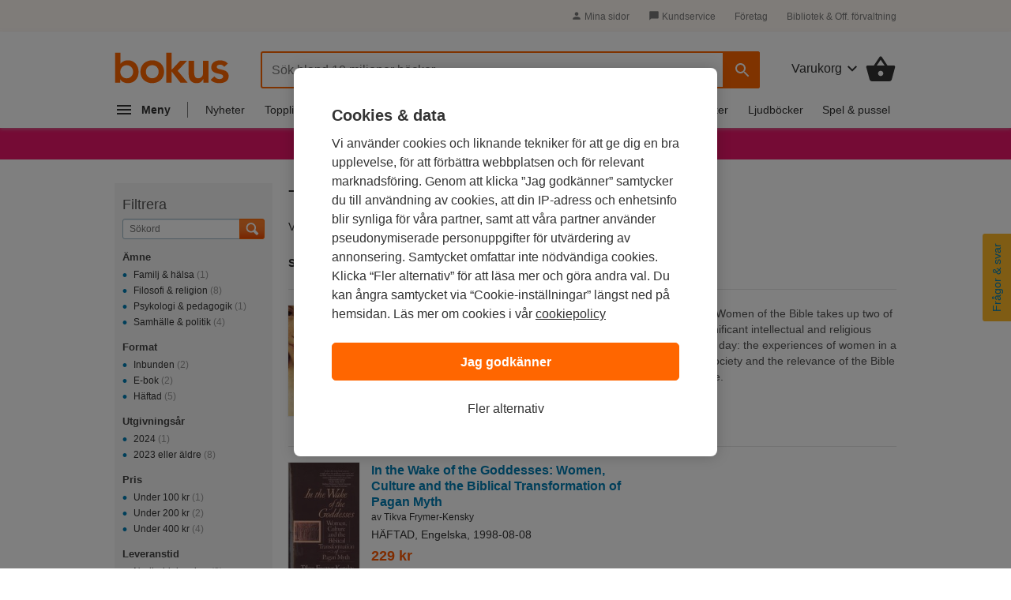

--- FILE ---
content_type: text/html; charset=ISO-8859-1
request_url: https://www.bokus.com/cgi-bin/product_search.cgi?authors=Tikva%20Frymer-Kensky
body_size: 21535
content:









	<!DOCTYPE html>
	<html
		lang="sv"
		class="no-js desktop"
				xmlns:og="http://opengraphprotocol.org/schema/"
		xmlns:fb="http://www.facebook.com/2008/fbml"
		
		
		>

		<head			>
			<meta http-equiv="X-UA-Compatible" content="IE=Edge,chrome=1">
			<meta http-equiv="Content-Type" content="text/html; charset=ISO-8859-1">
			<meta http-equiv="Content-Language" content="sv">
			<meta name="viewport" content="width=990">			<title>Tikva Frymer-Kensky - B&ouml;cker | Bokus bokhandel</title>
			<meta name="title" content="Tikva Frymer-Kensky - B&ouml;cker | Bokus bokhandel">
			<meta name="description" content="K&ouml;p b&ouml;cker av Tikva Frymer-Kensky hos Bokus med fri frakt och snabb leverans. H&auml;r hittar du de senaste och mest popul&auml;ra b&ouml;ckerna till bra pris!">
			<meta property="fb:app_id" content="126656811299">
			<meta property="og:site_name" content="Bokus.com">
			<meta property="og:title" content="Tikva Frymer-Kensky - B&ouml;cker | Bokus bokhandel">
			<meta property="og:description" content="K&ouml;p b&ouml;cker av Tikva Frymer-Kensky hos Bokus med fri frakt och snabb leverans. H&auml;r hittar du de senaste och mest popul&auml;ra b&ouml;ckerna till bra pris!">				<meta property="og:url" content="https://www.bokus.com/cgi-bin/product_search.cgi?authors=Tikva%20Frymer-Kensky">
				<link rel="canonical" href="https://www.bokus.com/cgi-bin/product_search.cgi?authors=Tikva%20Frymer-Kensky"><link rel="apple-touch-icon" sizes="180x180" href="/icons/favicons/apple-touch-icon.png?v=A05b42bk6R">
<link rel="icon" type="image/png" sizes="32x32" href="/icons/favicons/favicon-32x32.png?v=A05b42bk6R">
<link rel="icon" type="image/png" sizes="16x16" href="/icons/favicons/favicon-16x16.png?v=A05b42bk6R">
<link rel="manifest" href="/icons/favicons/site.webmanifest?v=A05b42bk6R">
<link rel="shortcut icon" href="/favicon.ico?v=A05b42bk6R">
<meta name="apple-mobile-web-app-title" content="Bokus">
<meta name="application-name" content="Bokus">
<meta name="msapplication-TileColor" content="#2d89ef">
<meta name="msapplication-config" content="/icons/favicons/browserconfig.xml?v=A05b42bk6R">
<meta name="theme-color" content="#ffffff">



<script>
    var dataLayer = dataLayer || [];

    
    function gtag(){dataLayer.push(arguments);}
    gtag('set', 'developer_id.dNzMyY2', true);
    gtag('consent', 'default', {
      'ad_storage': 'denied',
      'analytics_storage': 'denied',
      'ad_user_data': 'denied',
      'ad_personalization': 'denied',
      'wait_for_update': 500
    });

    var customPageViewUrl = customPageViewUrl || '||products||authors||tikva%20frymer-kensky';
    if(customPageViewUrl) dataLayer.push({'customPageViewUrl': customPageViewUrl});
    
      dataLayer.push(
        {}

      );

    
    function OptanonWrapper() { 
      function isCrossOriginFrame() {
        try {
          return (document.location.hostname !== window.parent.location.hostname);
        } catch (e) {
          return true;
        }
      }
      if(isCrossOriginFrame()) {
        var banner = document.getElementById("onetrust-banner-sdk");
        var filter = document.getElementsByClassName("onetrust-pc-dark-filter")[0];
        filter.classList.add("d-none");
        banner.classList.add("d-none");
      }



    }

</script>



<script src="https://cdn.cookielaw.org/scripttemplates/otSDKStub.js"  type="text/javascript" charset="UTF-8" 
data-domain-script="473c6794-b151-43f5-b2e9-ae2e002c6e5e"></script>
<script>(function(w,d,s,l,i){w[l]=w[l]||[];w[l].push({'gtm.start':new Date().getTime(),event:'gtm.js'});var f=d.getElementsByTagName(s)[0],j=d.createElement(s),dl=l!='dataLayer'?'&l='+l:'';j.async=true;j.src='https://tagging.bokus.com/gtm.js?id='+i+
    dl;f.parentNode.insertBefore(j,f);})(window,document,'script','dataLayer','GTM-TPG9DKL');</script><link href="/dist/css/shared/bokus.d496df22.css" rel="stylesheet"><link href="/dist/css/desktop/header.58158fe5.css" rel="stylesheet"><link href="/dist/css/shared/footer.2b37450c.css" rel="stylesheet"><link href="/dist/css/desktop/desktop.d1f929e5.css" rel="stylesheet">


<script type="text/javascript">document.documentElement.className=document.documentElement.className.replace("no-js","js");</script>		</head>
		<body
				class="product-serp"
			
			>
			<noscript><iframe src="https://tagging.bokus.com/ns.html?id=GTM-TPG9DKL" height="0" width="0" style="display:none;visibility:hidden"></iframe></noscript>
			<div class="page">
				
					<div id="overlay" class="overlay z-60 opacity-0 pointer-events-none"></div>

					
















<div class="main-menu" data-main-menu>
  <nav id="main-nav-version-b" data-test-id="nav"
    class="main-menu__nav z-70 translate-x-[-100%]"
    role="nav" aria-label="Navigation">
    <div class="main-menu__content">
      <span class="hidden">Navigation</span>
      <div class="main-menu-header z-50 backdrop-blur-lg">
  <a href="/" data-track="click" data-track-action="click" data-track-category="menu" data-track-label="logo">
    <svg width="92" height="26" viewBox="0 0 92 26" fill="none" xmlns="http://www.w3.org/2000/svg">
      <g clip-path="url(#clip0_5461_12471)">
        <path
          d="M18.2851 12.0726C17.8742 10.9839 17.2989 10.0161 16.5593 9.20968C15.8197 8.40323 14.9157 7.75806 13.8885 7.27419C12.8612 6.79032 11.7107 6.58871 10.4369 6.58871C9.61509 6.58871 8.87547 6.66935 8.25912 6.83065C7.64276 6.99194 7.0675 7.19355 6.57442 7.47581C6.08134 7.75806 5.67044 8.04032 5.34172 8.32258C5.013 8.60484 4.72536 8.92742 4.51991 9.20968H4.39664V0.5H0V24.25H4.1501V21.6694H4.23228C4.84864 22.7177 5.71153 23.4839 6.77987 23.9677C7.84821 24.4516 9.03983 24.6935 10.2725 24.6935C11.6285 24.6935 12.8201 24.4516 13.8885 24.0081C14.9568 23.5242 15.8608 22.9194 16.6415 22.0726C17.3811 21.2661 17.9564 20.2984 18.3673 19.2097C18.7371 18.121 18.9425 16.9113 18.9425 15.6613C18.9015 14.371 18.696 13.2016 18.2851 12.0726ZM14.1761 17.5968C13.9296 18.2016 13.6008 18.7661 13.1488 19.25C12.6968 19.7339 12.1627 20.0968 11.5052 20.4194C10.8889 20.7016 10.1493 20.8629 9.36855 20.8629C8.54675 20.8629 7.84821 20.7016 7.23186 20.4194C6.61551 20.1371 6.04025 19.7339 5.58826 19.25C5.13627 18.7661 4.80755 18.2016 4.561 17.5968C4.31446 16.9919 4.23228 16.3468 4.23228 15.6613C4.23228 14.9758 4.35555 14.3306 4.561 13.7258C4.80755 13.121 5.13627 12.5565 5.58826 12.0726C6.04025 11.5887 6.57442 11.2258 7.23186 10.9032C7.84821 10.621 8.58784 10.4597 9.36855 10.4597C10.1904 10.4597 10.8889 10.621 11.5052 10.9032C12.1216 11.1855 12.6968 11.5887 13.1488 12.0726C13.6008 12.5565 13.9296 13.121 14.1761 13.7258C14.4226 14.3306 14.5048 14.9758 14.5048 15.6613C14.5459 16.3064 14.4226 16.9516 14.1761 17.5968ZM20.3807 15.621C20.3807 14.25 20.6272 13 21.1203 11.9113C21.6134 10.7823 22.3119 9.85484 23.1337 9.04839C23.9966 8.24194 24.9828 7.6371 26.1744 7.23387C27.3249 6.79032 28.5987 6.58871 29.9136 6.58871C31.2285 6.58871 32.4612 6.79032 33.6528 7.23387C34.8033 7.67742 35.8306 8.28226 36.6935 9.04839C37.5564 9.85484 38.2138 10.7823 38.7069 11.9113C39.2 13.0403 39.4465 14.25 39.4465 15.621C39.4465 16.9919 39.2 18.2419 38.7069 19.3306C38.2138 20.4597 37.5153 21.3871 36.6935 22.1935C35.8306 23 34.8444 23.6048 33.6528 24.0081C32.4612 24.4113 31.2285 24.6935 29.9136 24.6935C28.5987 24.6935 27.366 24.4919 26.1744 24.0484C25.0239 23.6048 23.9966 23 23.1337 22.2339C22.2708 21.4274 21.6134 20.5 21.1203 19.371C20.6272 18.2419 20.3807 16.9919 20.3807 15.621ZM24.7773 15.621C24.7773 16.3065 24.9006 16.9516 25.1061 17.5564C25.3115 18.1613 25.6813 18.7258 26.1333 19.2097C26.5853 19.6935 27.1195 20.0564 27.7769 20.379C28.3933 20.6613 29.1329 20.8226 29.9136 20.8226C30.7354 20.8226 31.4339 20.6613 32.0503 20.379C32.6667 20.0968 33.2419 19.6935 33.6939 19.2097C34.1459 18.7258 34.4746 18.1613 34.7212 17.5564C34.9677 16.9516 35.0499 16.3065 35.0499 15.621C35.0499 14.9355 34.9266 14.2903 34.7212 13.6855C34.4746 13.0806 34.1459 12.5161 33.6939 12.0323C33.2419 11.5484 32.7077 11.1855 32.0503 10.8629C31.4339 10.5806 30.6943 10.4194 29.9136 10.4194C29.0918 10.4194 28.3933 10.5806 27.7769 10.8629C27.1606 11.1452 26.5853 11.5484 26.1333 12.0323C25.6813 12.5161 25.3526 13.0806 25.1061 13.6855C24.9006 14.3306 24.7773 14.9758 24.7773 15.621ZM50.3354 14.8548L57.8549 7.03226H52.2256L45.4457 14.1694V0.5H41.0901V24.25H45.4457V15.4597H45.5279L52.5132 24.25H58.3069L50.3354 14.8548ZM75.1128 24.25H70.9626V21.4677H70.8805C70.4696 22.3145 69.8532 23.0806 68.9903 23.7258C68.1274 24.371 66.9769 24.6935 65.5388 24.6935C64.3882 24.6935 63.361 24.4919 62.5803 24.129C61.7996 23.7661 61.101 23.2419 60.6079 22.6371C60.1149 21.9919 59.745 21.2661 59.4985 20.4597C59.252 19.6532 59.1698 18.8064 59.1698 17.9194V7.03226H63.5664V15.7419C63.5664 16.2258 63.6075 16.75 63.6486 17.3548C63.6897 17.9597 63.813 18.4839 64.0184 19.0081C64.2239 19.5323 64.5526 19.9355 64.9635 20.2984C65.3744 20.6613 65.9907 20.8226 66.7715 20.8226C67.5111 20.8226 68.1274 20.7016 68.6205 20.4597C69.1136 20.2177 69.5245 19.8952 69.8532 19.4919C70.1819 19.0887 70.4285 18.6048 70.5518 18.0806C70.7161 17.5564 70.7572 16.9919 70.7572 16.4274V7.03226H75.1538V24.25H75.1128ZM87.7685 11.7903C86.9056 10.621 85.7551 10.0161 84.3169 10.0161C83.7417 10.0161 83.1664 10.1774 82.5912 10.4597C82.0159 10.7419 81.7694 11.2258 81.7694 11.871C81.7694 12.3952 82.0159 12.7984 82.4679 13.0403C82.9199 13.2823 83.4951 13.4839 84.2348 13.6452C84.9333 13.8064 85.714 13.9677 86.5358 14.1694C87.3576 14.3306 88.0972 14.6129 88.8369 14.9758C89.5354 15.3387 90.1106 15.8629 90.6037 16.5081C91.0557 17.1532 91.3023 18.0403 91.3023 19.1694C91.3023 20.2177 91.0968 21.0645 90.6448 21.7903C90.1928 22.5161 89.6176 23.0806 88.8779 23.4839C88.1794 23.9274 87.3576 24.2097 86.4536 24.4113C85.5496 24.6129 84.6457 24.6935 83.7417 24.6935C82.3857 24.6935 81.1119 24.4919 79.9614 24.129C78.8109 23.7661 77.7836 23.0403 76.8796 22.0323L79.797 19.3306C80.3723 19.9355 80.9476 20.4597 81.605 20.8629C82.2624 21.2661 83.0432 21.4677 83.9471 21.4677C84.2759 21.4677 84.6046 21.4274 84.9333 21.3468C85.262 21.2661 85.5907 21.1452 85.8784 20.9839C86.166 20.8226 86.4125 20.621 86.5769 20.3387C86.7413 20.0564 86.8645 19.8145 86.8645 19.4516C86.8645 18.8468 86.618 18.4032 86.166 18.121C85.714 17.8387 85.1387 17.5968 84.3991 17.4355C83.7006 17.2742 82.9199 17.0726 82.0981 16.9516C81.2763 16.7903 80.5367 16.5484 79.797 16.1855C79.0985 15.8226 78.5232 15.3387 78.0302 14.7339C77.5782 14.129 77.3316 13.2419 77.3316 12.1532C77.3316 11.1855 77.5371 10.379 77.948 9.65323C78.3589 8.92742 78.8931 8.3629 79.5505 7.91935C80.2079 7.47581 80.9476 7.1129 81.8104 6.91129C82.6733 6.70968 83.5362 6.58871 84.3991 6.58871C85.5496 6.58871 86.7413 6.79032 87.8507 7.19355C89.0012 7.59677 89.9052 8.28226 90.6448 9.20968L87.7685 11.7903Z"
          fill="#FF6600"></path>
      </g>
      <defs>
        <clipPath id="clip0_5461_12471">
          <rect width="91.6667" height="25" fill="white" transform="translate(0 0.5)"></rect>
        </clipPath>
      </defs>
    </svg>
  </a>
  <button id="main-nav-close-button" data-test-id="nav-button"
    class="icon-button icon-button--round" role="button"
    aria-label="Toggla navigation"
    >
    <span class="hidden">Navigation</span>
    <span>
      <svg width="28" height="28" viewBox="0 0 28 28" fill="none" xmlns="http://www.w3.org/2000/svg" class="m-auto">
        <g clip-path="url(#clip0_5460_10118)">
          <path
            d="M21.35 6.66163C20.895 6.20663 20.16 6.20663 19.705 6.66163L14 12.355L8.29497 6.64997C7.83997 6.19497 7.10497 6.19497 6.64997 6.64997C6.19497 7.10497 6.19497 7.83997 6.64997 8.29497L12.355 14L6.64997 19.705C6.19497 20.16 6.19497 20.895 6.64997 21.35C7.10497 21.805 7.83997 21.805 8.29497 21.35L14 15.645L19.705 21.35C20.16 21.805 20.895 21.805 21.35 21.35C21.805 20.895 21.805 20.16 21.35 19.705L15.645 14L21.35 8.29497C21.7933 7.85163 21.7933 7.10497 21.35 6.66163Z"
            fill="#666"></path>
        </g>
        <defs>
          <clipPath id="clip0_5460_10118">
            <rect width="28" height="28" fill="white"></rect>
          </clipPath>
        </defs>
      </svg>
    </span>
  </button>
</div>

      <div class="main-menu-accordion">
    <div class="main-menu-accordion__item">
  <button
    data-target="#menu_accordion_item_0"
    data-toggle="collapse"
    data-track="click"
    data-track-action="click"
    data-track-category="Header"
    data-track-label="Main Nav Item Kategorier"
    data-track-module="nav-accordion"
    data-track-once
    class="main-menu-accordion__item-header"
    role="button"
    >
    <div class="main-menu-accordion__item-title">
      
        
        <span>Kategorier</span>
      
    </div>
    <div>
      <svg
        width="24"
        height="24"
        viewBox="0 0 24 24"
        class="nav-icon transition-transform"
        fill="none"
        xmlns="http://www.w3.org/2000/svg"
      >
        <g clip-path="url(#clip0_5507_12512)">
          <path
            d="M7.41 8.58997L12 13.17L16.59 8.58997L18 9.99997L12 16L6 9.99997L7.41 8.58997Z"
            fill="#777"
          />
        </g>
        <defs>
          <clipPath id="clip0_5507_12512">
            <rect width="24" height="24" fill="white" />
          </clipPath>
        </defs>
      </svg>
    </div>
  </button>
  <div id="menu_accordion_item_0" class="collapse main-menu-accordion__item-content">
    <div class="main-menu-accordion__item-links">
        
          <div>
    <div class="main-menu-accordion__item-link-wrapper">
  <a 
    class="main-menu-accordion__item-link" 
    href="/kategori/skonlitteratur"
    
    data-track="click"
    data-track-action="Click"
    data-track-category="Header"
    data-track-label="Main Nav Item Kategorier / Skönlitteratur"
    data-track-once
    >Skönlitteratur</a>
</div>

  
    <div class="main-menu-accordion__item-link-wrapper">
  <a 
    class="main-menu-accordion__item-link" 
    href="/kategori/barn-tonar"
    
    data-track="click"
    data-track-action="Click"
    data-track-category="Header"
    data-track-label="Main Nav Item Kategorier / Barn &amp; tonår"
    data-track-once
    >Barn &amp; tonår</a>
</div>

  
    <div class="main-menu-accordion__item-link-wrapper">
  <a 
    class="main-menu-accordion__item-link" 
    href="/kategori/deckare"
    
    data-track="click"
    data-track-action="Click"
    data-track-category="Header"
    data-track-label="Main Nav Item Kategorier / Deckare"
    data-track-once
    >Deckare</a>
</div>

  
    <div class="main-menu-accordion__item-link-wrapper">
  <a 
    class="main-menu-accordion__item-link" 
    href="/kategori/psykologi-pedagogik"
    
    data-track="click"
    data-track-action="Click"
    data-track-category="Header"
    data-track-label="Main Nav Item Kategorier / Psykologi &amp; pedagogik"
    data-track-once
    >Psykologi &amp; pedagogik</a>
</div>

  
    <div class="main-menu-accordion__item-link-wrapper">
  <a 
    class="main-menu-accordion__item-link" 
    href="/kategori/mat-dryck"
    
    data-track="click"
    data-track-action="Click"
    data-track-category="Header"
    data-track-label="Main Nav Item Kategorier / Mat &amp; dryck"
    data-track-once
    >Mat &amp; dryck</a>
</div>

  
</div>

        
      
        
          <div>
  <button 
    class="main-menu-accordion__display-more"
    data-target="#_item_0_more_1" 
    data-toggle="collapse"
    data-track="click"
    data-track-action="Click"
    data-track-category="Header"
    data-track-label="Main Nav Item Alla kategorier A-Ö"
    data-track-module="toggle"
    role="button"
    >
    <div class="main-menu-accordion__display-more-content">
      <span>Alla kategorier A-Ö</span>
      <div>
        <svg
          width="24"
          height="24"
          viewBox="0 0 24 24"
          class="nav-icon transition-transform"
          fill="none"
          xmlns="http://www.w3.org/2000/svg"
        >
          <g clip-path="url(#clip0_5507_12512)">
            <path
              d="M7.41 8.58997L12 13.17L16.59 8.58997L18 9.99997L12 16L6 9.99997L7.41 8.58997Z"
              fill="#4F4F4F"
            />
          </g>
          <defs>
            <clipPath id="clip0_5507_12512">
              <rect width="24" height="24" fill="white" />
            </clipPath>
          </defs>
        </svg>
      </div>
    </div>
  </button>
<div id="_item_0_more_1" class="pl-5 collapse">
    <div class="main-menu-accordion__item-link-wrapper">
  <a 
    class="main-menu-accordion__item-link" 
    href="/kategori/barn-tonar"
    
    data-track="click"
    data-track-action="Click"
    data-track-category="Header"
    data-track-label="Main Nav Item Alla kategorier A-Ö / Barn &amp; tonår"
    data-track-once
    >Barn &amp; tonår</a>
</div>

  
    <div class="main-menu-accordion__item-link-wrapper">
  <a 
    class="main-menu-accordion__item-link" 
    href="/kategori/biografier"
    
    data-track="click"
    data-track-action="Click"
    data-track-category="Header"
    data-track-label="Main Nav Item Alla kategorier A-Ö / Biografier"
    data-track-once
    >Biografier</a>
</div>

  
    <div class="main-menu-accordion__item-link-wrapper">
  <a 
    class="main-menu-accordion__item-link" 
    href="/kategori/data-it"
    
    data-track="click"
    data-track-action="Click"
    data-track-category="Header"
    data-track-label="Main Nav Item Alla kategorier A-Ö / Data &amp; IT"
    data-track-once
    >Data &amp; IT</a>
</div>

  
    <div class="main-menu-accordion__item-link-wrapper">
  <a 
    class="main-menu-accordion__item-link" 
    href="/kategori/deckare"
    
    data-track="click"
    data-track-action="Click"
    data-track-category="Header"
    data-track-label="Main Nav Item Alla kategorier A-Ö / Deckare"
    data-track-once
    >Deckare</a>
</div>

  
    <div class="main-menu-accordion__item-link-wrapper">
  <a 
    class="main-menu-accordion__item-link" 
    href="/kategori/djur-natur"
    
    data-track="click"
    data-track-action="Click"
    data-track-category="Header"
    data-track-label="Main Nav Item Alla kategorier A-Ö / Djur &amp; natur"
    data-track-once
    >Djur &amp; natur</a>
</div>

  
    <div class="main-menu-accordion__item-link-wrapper">
  <a 
    class="main-menu-accordion__item-link" 
    href="/kategori/ekonomi-ledarskap"
    
    data-track="click"
    data-track-action="Click"
    data-track-category="Header"
    data-track-label="Main Nav Item Alla kategorier A-Ö / Ekonomi &amp; ledarskap"
    data-track-once
    >Ekonomi &amp; ledarskap</a>
</div>

  
    <div class="main-menu-accordion__item-link-wrapper">
  <a 
    class="main-menu-accordion__item-link" 
    href="/kategori/familj-halsa"
    
    data-track="click"
    data-track-action="Click"
    data-track-category="Header"
    data-track-label="Main Nav Item Alla kategorier A-Ö / Familj &amp; hälsa"
    data-track-once
    >Familj &amp; hälsa</a>
</div>

  
    <div class="main-menu-accordion__item-link-wrapper">
  <a 
    class="main-menu-accordion__item-link" 
    href="/kategori/film-radio-tv"
    
    data-track="click"
    data-track-action="Click"
    data-track-category="Header"
    data-track-label="Main Nav Item Alla kategorier A-Ö / Film, radio &amp; TV"
    data-track-once
    >Film, radio &amp; TV</a>
</div>

  
    <div class="main-menu-accordion__item-link-wrapper">
  <a 
    class="main-menu-accordion__item-link" 
    href="/kategori/filosofi-religion"
    
    data-track="click"
    data-track-action="Click"
    data-track-category="Header"
    data-track-label="Main Nav Item Alla kategorier A-Ö / Filosofi &amp; religion"
    data-track-once
    >Filosofi &amp; religion</a>
</div>

  
    <div class="main-menu-accordion__item-link-wrapper">
  <a 
    class="main-menu-accordion__item-link" 
    href="/kategori/hem-tradgard"
    
    data-track="click"
    data-track-action="Click"
    data-track-category="Header"
    data-track-label="Main Nav Item Alla kategorier A-Ö / Hem &amp; trädgård"
    data-track-once
    >Hem &amp; trädgård</a>
</div>

  
    <div class="main-menu-accordion__item-link-wrapper">
  <a 
    class="main-menu-accordion__item-link" 
    href="/kategori/historia-arkeologi"
    
    data-track="click"
    data-track-action="Click"
    data-track-category="Header"
    data-track-label="Main Nav Item Alla kategorier A-Ö / Historia &amp; arkeologi"
    data-track-once
    >Historia &amp; arkeologi</a>
</div>

  
    <div class="main-menu-accordion__item-link-wrapper">
  <a 
    class="main-menu-accordion__item-link" 
    href="/kategori/juridik"
    
    data-track="click"
    data-track-action="Click"
    data-track-category="Header"
    data-track-label="Main Nav Item Alla kategorier A-Ö / Juridik"
    data-track-once
    >Juridik</a>
</div>

  
    <div class="main-menu-accordion__item-link-wrapper">
  <a 
    class="main-menu-accordion__item-link" 
    href="/kategori/kultur"
    
    data-track="click"
    data-track-action="Click"
    data-track-category="Header"
    data-track-label="Main Nav Item Alla kategorier A-Ö / Kultur"
    data-track-once
    >Kultur</a>
</div>

  
    <div class="main-menu-accordion__item-link-wrapper">
  <a 
    class="main-menu-accordion__item-link" 
    href="/kategori/barn-tonar/laromedel"
    
    data-track="click"
    data-track-action="Click"
    data-track-category="Header"
    data-track-label="Main Nav Item Alla kategorier A-Ö / Läromedel"
    data-track-once
    >Läromedel</a>
</div>

  
    <div class="main-menu-accordion__item-link-wrapper">
  <a 
    class="main-menu-accordion__item-link" 
    href="/kategori/mat-dryck"
    
    data-track="click"
    data-track-action="Click"
    data-track-category="Header"
    data-track-label="Main Nav Item Alla kategorier A-Ö / Mat &amp; dryck"
    data-track-once
    >Mat &amp; dryck</a>
</div>

  
    <div class="main-menu-accordion__item-link-wrapper">
  <a 
    class="main-menu-accordion__item-link" 
    href="/kategori/medicin"
    
    data-track="click"
    data-track-action="Click"
    data-track-category="Header"
    data-track-label="Main Nav Item Alla kategorier A-Ö / Medicin"
    data-track-once
    >Medicin</a>
</div>

  
    <div class="main-menu-accordion__item-link-wrapper">
  <a 
    class="main-menu-accordion__item-link" 
    href="/kategori/naturvetenskap-teknik"
    
    data-track="click"
    data-track-action="Click"
    data-track-category="Header"
    data-track-label="Main Nav Item Alla kategorier A-Ö / Naturvetenskap &amp; teknik"
    data-track-once
    >Naturvetenskap &amp; teknik</a>
</div>

  
    <div class="main-menu-accordion__item-link-wrapper">
  <a 
    class="main-menu-accordion__item-link" 
    href="/kategori/psykologi-pedagogik"
    
    data-track="click"
    data-track-action="Click"
    data-track-category="Header"
    data-track-label="Main Nav Item Alla kategorier A-Ö / Psykologi &amp; pedagogik"
    data-track-once
    >Psykologi &amp; pedagogik</a>
</div>

  
    <div class="main-menu-accordion__item-link-wrapper">
  <a 
    class="main-menu-accordion__item-link" 
    href="/kategori/resor"
    
    data-track="click"
    data-track-action="Click"
    data-track-category="Header"
    data-track-label="Main Nav Item Alla kategorier A-Ö / Resor"
    data-track-once
    >Resor</a>
</div>

  
    <div class="main-menu-accordion__item-link-wrapper">
  <a 
    class="main-menu-accordion__item-link" 
    href="/kategori/samhalle-politik"
    
    data-track="click"
    data-track-action="Click"
    data-track-category="Header"
    data-track-label="Main Nav Item Alla kategorier A-Ö / Samhälle &amp; politik"
    data-track-once
    >Samhälle &amp; politik</a>
</div>

  
    <div class="main-menu-accordion__item-link-wrapper">
  <a 
    class="main-menu-accordion__item-link" 
    href="/kategori/skrivbocker-kalendrar"
    
    data-track="click"
    data-track-action="Click"
    data-track-category="Header"
    data-track-label="Main Nav Item Alla kategorier A-Ö / Skrivböcker &amp; kalendrar"
    data-track-once
    >Skrivböcker &amp; kalendrar</a>
</div>

  
    <div class="main-menu-accordion__item-link-wrapper">
  <a 
    class="main-menu-accordion__item-link" 
    href="/kategori/skonlitteratur"
    
    data-track="click"
    data-track-action="Click"
    data-track-category="Header"
    data-track-label="Main Nav Item Alla kategorier A-Ö / Skönlitteratur"
    data-track-once
    >Skönlitteratur</a>
</div>

  
    <div class="main-menu-accordion__item-link-wrapper">
  <a 
    class="main-menu-accordion__item-link" 
    href="/kategori/sport-fritid-hobby"
    
    data-track="click"
    data-track-action="Click"
    data-track-category="Header"
    data-track-label="Main Nav Item Alla kategorier A-Ö / Sport, fritid &amp; hobby"
    data-track-once
    >Sport, fritid &amp; hobby</a>
</div>

  
    <div class="main-menu-accordion__item-link-wrapper">
  <a 
    class="main-menu-accordion__item-link" 
    href="/kategori/sprak-ordbocker"
    
    data-track="click"
    data-track-action="Click"
    data-track-category="Header"
    data-track-label="Main Nav Item Alla kategorier A-Ö / Språk &amp; ordböcker"
    data-track-once
    >Språk &amp; ordböcker</a>
</div>

  
    <div class="main-menu-accordion__item-link-wrapper">
  <a 
    class="main-menu-accordion__item-link" 
    href="/kategori/tecknade-serier"
    
    data-track="click"
    data-track-action="Click"
    data-track-category="Header"
    data-track-label="Main Nav Item Alla kategorier A-Ö / Tecknade serier"
    data-track-once
    >Tecknade serier</a>
</div>

  
    <div class="main-menu-accordion__item-link-wrapper">
  <a 
    class="main-menu-accordion__item-link" 
    href="/kategori/trend-livsstil"
    
    data-track="click"
    data-track-action="Click"
    data-track-category="Header"
    data-track-label="Main Nav Item Alla kategorier A-Ö / Trend &amp; livsstil"
    data-track-once
    >Trend &amp; livsstil</a>
</div>

  
    <div class="main-menu-accordion__item-link-wrapper">
  <a 
    class="main-menu-accordion__item-link" 
    href="/kategori/uppslagsverk-referenser"
    
    data-track="click"
    data-track-action="Click"
    data-track-category="Header"
    data-track-label="Main Nav Item Alla kategorier A-Ö / Uppslagsverk &amp; referenser"
    data-track-once
    >Uppslagsverk &amp; referenser</a>
</div>

  
</div>
</div>

        
      
    </div>
  </div>
</div>

  
    <div class="main-menu-accordion__item">
  <button
    data-target="#menu_accordion_item_1"
    data-toggle="collapse"
    data-track="click"
    data-track-action="click"
    data-track-category="Header"
    data-track-label="Main Nav Item Topplistor"
    data-track-module="nav-accordion"
    data-track-once
    class="main-menu-accordion__item-header"
    role="button"
    >
    <div class="main-menu-accordion__item-title">
      
        
        <span>Topplistor</span>
      
    </div>
    <div>
      <svg
        width="24"
        height="24"
        viewBox="0 0 24 24"
        class="nav-icon transition-transform"
        fill="none"
        xmlns="http://www.w3.org/2000/svg"
      >
        <g clip-path="url(#clip0_5507_12512)">
          <path
            d="M7.41 8.58997L12 13.17L16.59 8.58997L18 9.99997L12 16L6 9.99997L7.41 8.58997Z"
            fill="#777"
          />
        </g>
        <defs>
          <clipPath id="clip0_5507_12512">
            <rect width="24" height="24" fill="white" />
          </clipPath>
        </defs>
      </svg>
    </div>
  </button>
  <div id="menu_accordion_item_1" class="collapse main-menu-accordion__item-content">
    <div class="main-menu-accordion__item-links">
        
          <div>
    <div class="main-menu-accordion__item-link-wrapper">
  <a 
    class="main-menu-accordion__item-link" 
    href="/topplistor/bokustoppen"
    
    data-track="click"
    data-track-action="Click"
    data-track-category="Header"
    data-track-label="Main Nav Item Topplistor / Bokustoppen"
    data-track-once
    >Bokustoppen</a>
</div>

  
    <div class="main-menu-accordion__item-link-wrapper">
  <a 
    class="main-menu-accordion__item-link" 
    href="/topplistor/pockettoppen"
    
    data-track="click"
    data-track-action="Click"
    data-track-category="Header"
    data-track-label="Main Nav Item Topplistor / Pockettoppen"
    data-track-once
    >Pockettoppen</a>
</div>

  
    <div class="main-menu-accordion__item-link-wrapper">
  <a 
    class="main-menu-accordion__item-link" 
    href="/topplistor/deckare"
    
    data-track="click"
    data-track-action="Click"
    data-track-category="Header"
    data-track-label="Main Nav Item Topplistor / Deckare"
    data-track-once
    >Deckare</a>
</div>

  
    <div class="main-menu-accordion__item-link-wrapper">
  <a 
    class="main-menu-accordion__item-link" 
    href="/topplistor/skonlitteratur"
    
    data-track="click"
    data-track-action="Click"
    data-track-category="Header"
    data-track-label="Main Nav Item Topplistor / Skönlitteratur"
    data-track-once
    >Skönlitteratur</a>
</div>

  
    <div class="main-menu-accordion__item-link-wrapper">
  <a 
    class="main-menu-accordion__item-link" 
    href="/topplistor/engelsk-skonlitteratur"
    
    data-track="click"
    data-track-action="Click"
    data-track-category="Header"
    data-track-label="Main Nav Item Topplistor / Skönlitteratur på engelska"
    data-track-once
    >Skönlitteratur på engelska</a>
</div>

  
</div>

        
      
        
          <div>
  <button 
    class="main-menu-accordion__display-more"
    data-target="#_item_1_more_1" 
    data-toggle="collapse"
    data-track="click"
    data-track-action="Click"
    data-track-category="Header"
    data-track-label="Main Nav Item Topplistor per kategori"
    data-track-module="toggle"
    role="button"
    >
    <div class="main-menu-accordion__display-more-content">
      <span>Topplistor per kategori</span>
      <div>
        <svg
          width="24"
          height="24"
          viewBox="0 0 24 24"
          class="nav-icon transition-transform"
          fill="none"
          xmlns="http://www.w3.org/2000/svg"
        >
          <g clip-path="url(#clip0_5507_12512)">
            <path
              d="M7.41 8.58997L12 13.17L16.59 8.58997L18 9.99997L12 16L6 9.99997L7.41 8.58997Z"
              fill="#4F4F4F"
            />
          </g>
          <defs>
            <clipPath id="clip0_5507_12512">
              <rect width="24" height="24" fill="white" />
            </clipPath>
          </defs>
        </svg>
      </div>
    </div>
  </button>
<div id="_item_1_more_1" class="pl-5 collapse">
    <div class="main-menu-accordion__item-link-wrapper">
  <a 
    class="main-menu-accordion__item-link" 
    href="/topplistor/barn-tonar"
    
    data-track="click"
    data-track-action="Click"
    data-track-category="Header"
    data-track-label="Main Nav Item Topplistor per kategori / Barn &amp; tonår"
    data-track-once
    >Barn &amp; tonår</a>
</div>

  
    <div class="main-menu-accordion__item-link-wrapper">
  <a 
    class="main-menu-accordion__item-link" 
    href="/topplistor/biografier"
    
    data-track="click"
    data-track-action="Click"
    data-track-category="Header"
    data-track-label="Main Nav Item Topplistor per kategori / Biografier"
    data-track-once
    >Biografier</a>
</div>

  
    <div class="main-menu-accordion__item-link-wrapper">
  <a 
    class="main-menu-accordion__item-link" 
    href="/topplistor/data-it"
    
    data-track="click"
    data-track-action="Click"
    data-track-category="Header"
    data-track-label="Main Nav Item Topplistor per kategori / Data &amp; IT"
    data-track-once
    >Data &amp; IT</a>
</div>

  
    <div class="main-menu-accordion__item-link-wrapper">
  <a 
    class="main-menu-accordion__item-link" 
    href="/topplistor/deckare"
    
    data-track="click"
    data-track-action="Click"
    data-track-category="Header"
    data-track-label="Main Nav Item Topplistor per kategori / Deckare"
    data-track-once
    >Deckare</a>
</div>

  
    <div class="main-menu-accordion__item-link-wrapper">
  <a 
    class="main-menu-accordion__item-link" 
    href="/topplistor/djur-natur"
    
    data-track="click"
    data-track-action="Click"
    data-track-category="Header"
    data-track-label="Main Nav Item Topplistor per kategori / Djur &amp; natur"
    data-track-once
    >Djur &amp; natur</a>
</div>

  
    <div class="main-menu-accordion__item-link-wrapper">
  <a 
    class="main-menu-accordion__item-link" 
    href="/topplistor/ekonomi-ledarskap"
    
    data-track="click"
    data-track-action="Click"
    data-track-category="Header"
    data-track-label="Main Nav Item Topplistor per kategori / Ekonomi &amp; ledarskap"
    data-track-once
    >Ekonomi &amp; ledarskap</a>
</div>

  
    <div class="main-menu-accordion__item-link-wrapper">
  <a 
    class="main-menu-accordion__item-link" 
    href="/topplistor/familj-halsa"
    
    data-track="click"
    data-track-action="Click"
    data-track-category="Header"
    data-track-label="Main Nav Item Topplistor per kategori / Familj &amp; hälsa"
    data-track-once
    >Familj &amp; hälsa</a>
</div>

  
    <div class="main-menu-accordion__item-link-wrapper">
  <a 
    class="main-menu-accordion__item-link" 
    href="/topplistor/film-radio-tv"
    
    data-track="click"
    data-track-action="Click"
    data-track-category="Header"
    data-track-label="Main Nav Item Topplistor per kategori / Film, radio &amp; TV"
    data-track-once
    >Film, radio &amp; TV</a>
</div>

  
    <div class="main-menu-accordion__item-link-wrapper">
  <a 
    class="main-menu-accordion__item-link" 
    href="/topplistor/filosofi-religion"
    
    data-track="click"
    data-track-action="Click"
    data-track-category="Header"
    data-track-label="Main Nav Item Topplistor per kategori / Filosofi &amp; Religion"
    data-track-once
    >Filosofi &amp; Religion</a>
</div>

  
    <div class="main-menu-accordion__item-link-wrapper">
  <a 
    class="main-menu-accordion__item-link" 
    href="/topplistor/hem-tradgard"
    
    data-track="click"
    data-track-action="Click"
    data-track-category="Header"
    data-track-label="Main Nav Item Topplistor per kategori / Hem &amp; trädgård"
    data-track-once
    >Hem &amp; trädgård</a>
</div>

  
    <div class="main-menu-accordion__item-link-wrapper">
  <a 
    class="main-menu-accordion__item-link" 
    href="/topplistor/historia-arkeologi"
    
    data-track="click"
    data-track-action="Click"
    data-track-category="Header"
    data-track-label="Main Nav Item Topplistor per kategori / Historia &amp; arkeologi"
    data-track-once
    >Historia &amp; arkeologi</a>
</div>

  
    <div class="main-menu-accordion__item-link-wrapper">
  <a 
    class="main-menu-accordion__item-link" 
    href="/topplistor/juridik"
    
    data-track="click"
    data-track-action="Click"
    data-track-category="Header"
    data-track-label="Main Nav Item Topplistor per kategori / Juridik"
    data-track-once
    >Juridik</a>
</div>

  
    <div class="main-menu-accordion__item-link-wrapper">
  <a 
    class="main-menu-accordion__item-link" 
    href="/topplistor/kultur"
    
    data-track="click"
    data-track-action="Click"
    data-track-category="Header"
    data-track-label="Main Nav Item Topplistor per kategori / Kultur"
    data-track-once
    >Kultur</a>
</div>

  
    <div class="main-menu-accordion__item-link-wrapper">
  <a 
    class="main-menu-accordion__item-link" 
    href="/topplistor/mat-dryck"
    
    data-track="click"
    data-track-action="Click"
    data-track-category="Header"
    data-track-label="Main Nav Item Topplistor per kategori / Mat &amp; dryck"
    data-track-once
    >Mat &amp; dryck</a>
</div>

  
    <div class="main-menu-accordion__item-link-wrapper">
  <a 
    class="main-menu-accordion__item-link" 
    href="/topplistor/medicin"
    
    data-track="click"
    data-track-action="Click"
    data-track-category="Header"
    data-track-label="Main Nav Item Topplistor per kategori / Medicin"
    data-track-once
    >Medicin</a>
</div>

  
    <div class="main-menu-accordion__item-link-wrapper">
  <a 
    class="main-menu-accordion__item-link" 
    href="/topplistor/naturvetenskap-teknik"
    
    data-track="click"
    data-track-action="Click"
    data-track-category="Header"
    data-track-label="Main Nav Item Topplistor per kategori / Naturvetenskap &amp; teknik"
    data-track-once
    >Naturvetenskap &amp; teknik</a>
</div>

  
    <div class="main-menu-accordion__item-link-wrapper">
  <a 
    class="main-menu-accordion__item-link" 
    href="/topplistor/psykologi-pedagogik"
    
    data-track="click"
    data-track-action="Click"
    data-track-category="Header"
    data-track-label="Main Nav Item Topplistor per kategori / Psykologi &amp; pedagogik"
    data-track-once
    >Psykologi &amp; pedagogik</a>
</div>

  
    <div class="main-menu-accordion__item-link-wrapper">
  <a 
    class="main-menu-accordion__item-link" 
    href="/topplistor/resor"
    
    data-track="click"
    data-track-action="Click"
    data-track-category="Header"
    data-track-label="Main Nav Item Topplistor per kategori / Resor"
    data-track-once
    >Resor</a>
</div>

  
    <div class="main-menu-accordion__item-link-wrapper">
  <a 
    class="main-menu-accordion__item-link" 
    href="/topplistor/samhalle-politik"
    
    data-track="click"
    data-track-action="Click"
    data-track-category="Header"
    data-track-label="Main Nav Item Topplistor per kategori / Samhälle &amp; politik"
    data-track-once
    >Samhälle &amp; politik</a>
</div>

  
    <div class="main-menu-accordion__item-link-wrapper">
  <a 
    class="main-menu-accordion__item-link" 
    href="/topplistor/skrivbocker-kalendrar"
    
    data-track="click"
    data-track-action="Click"
    data-track-category="Header"
    data-track-label="Main Nav Item Topplistor per kategori / Skrivböcker &amp; kalendrar"
    data-track-once
    >Skrivböcker &amp; kalendrar</a>
</div>

  
    <div class="main-menu-accordion__item-link-wrapper">
  <a 
    class="main-menu-accordion__item-link" 
    href="/topplistor/skonlitteratur"
    
    data-track="click"
    data-track-action="Click"
    data-track-category="Header"
    data-track-label="Main Nav Item Topplistor per kategori / Skönlitteratur"
    data-track-once
    >Skönlitteratur</a>
</div>

  
    <div class="main-menu-accordion__item-link-wrapper">
  <a 
    class="main-menu-accordion__item-link" 
    href="/topplistor/sport-fritid-hobby"
    
    data-track="click"
    data-track-action="Click"
    data-track-category="Header"
    data-track-label="Main Nav Item Topplistor per kategori / Sport, fritid &amp; hobby"
    data-track-once
    >Sport, fritid &amp; hobby</a>
</div>

  
    <div class="main-menu-accordion__item-link-wrapper">
  <a 
    class="main-menu-accordion__item-link" 
    href="/topplistor/sprak-ordbocker"
    
    data-track="click"
    data-track-action="Click"
    data-track-category="Header"
    data-track-label="Main Nav Item Topplistor per kategori / Språk &amp; ordböcker"
    data-track-once
    >Språk &amp; ordböcker</a>
</div>

  
    <div class="main-menu-accordion__item-link-wrapper">
  <a 
    class="main-menu-accordion__item-link" 
    href="/topplistor/tecknade-serier"
    
    data-track="click"
    data-track-action="Click"
    data-track-category="Header"
    data-track-label="Main Nav Item Topplistor per kategori / Tecknade serier"
    data-track-once
    >Tecknade serier</a>
</div>

  
    <div class="main-menu-accordion__item-link-wrapper">
  <a 
    class="main-menu-accordion__item-link" 
    href="/topplistor/trend-livsstil"
    
    data-track="click"
    data-track-action="Click"
    data-track-category="Header"
    data-track-label="Main Nav Item Topplistor per kategori / Trend &amp; livsstil"
    data-track-once
    >Trend &amp; livsstil</a>
</div>

  
    <div class="main-menu-accordion__item-link-wrapper">
  <a 
    class="main-menu-accordion__item-link" 
    href="/topplistor/uppslagsverk-referenser"
    
    data-track="click"
    data-track-action="Click"
    data-track-category="Header"
    data-track-label="Main Nav Item Topplistor per kategori / Uppslagsverk &amp; referenser"
    data-track-once
    >Uppslagsverk &amp; referenser</a>
</div>

  
</div>
</div>

        
      
        
          <div>
  <button 
    class="main-menu-accordion__display-more"
    data-target="#_item_1_more_2" 
    data-toggle="collapse"
    data-track="click"
    data-track-action="Click"
    data-track-category="Header"
    data-track-label="Main Nav Item Topplistor per läsålder"
    data-track-module="toggle"
    role="button"
    >
    <div class="main-menu-accordion__display-more-content">
      <span>Topplistor per läsålder</span>
      <div>
        <svg
          width="24"
          height="24"
          viewBox="0 0 24 24"
          class="nav-icon transition-transform"
          fill="none"
          xmlns="http://www.w3.org/2000/svg"
        >
          <g clip-path="url(#clip0_5507_12512)">
            <path
              d="M7.41 8.58997L12 13.17L16.59 8.58997L18 9.99997L12 16L6 9.99997L7.41 8.58997Z"
              fill="#4F4F4F"
            />
          </g>
          <defs>
            <clipPath id="clip0_5507_12512">
              <rect width="24" height="24" fill="white" />
            </clipPath>
          </defs>
        </svg>
      </div>
    </div>
  </button>
<div id="_item_1_more_2" class="pl-5 collapse">
    <div class="main-menu-accordion__item-link-wrapper">
  <a 
    class="main-menu-accordion__item-link" 
    href="/topplistor/barnbocker-0-3-ar"
    
    data-track="click"
    data-track-action="Click"
    data-track-category="Header"
    data-track-label="Main Nav Item Topplistor per läsålder / Läsålder 0-3 år"
    data-track-once
    >Läsålder 0-3 år</a>
</div>

  
    <div class="main-menu-accordion__item-link-wrapper">
  <a 
    class="main-menu-accordion__item-link" 
    href="/topplistor/barnbocker-3-6-ar"
    
    data-track="click"
    data-track-action="Click"
    data-track-category="Header"
    data-track-label="Main Nav Item Topplistor per läsålder / Läsålder 3-6 år"
    data-track-once
    >Läsålder 3-6 år</a>
</div>

  
    <div class="main-menu-accordion__item-link-wrapper">
  <a 
    class="main-menu-accordion__item-link" 
    href="/topplistor/barnbocker-6-9-ar"
    
    data-track="click"
    data-track-action="Click"
    data-track-category="Header"
    data-track-label="Main Nav Item Topplistor per läsålder / Läsålder 6-9 år"
    data-track-once
    >Läsålder 6-9 år</a>
</div>

  
    <div class="main-menu-accordion__item-link-wrapper">
  <a 
    class="main-menu-accordion__item-link" 
    href="/topplistor/barnbocker-9-12-ar"
    
    data-track="click"
    data-track-action="Click"
    data-track-category="Header"
    data-track-label="Main Nav Item Topplistor per läsålder / Läsålder 9-12 år"
    data-track-once
    >Läsålder 9-12 år</a>
</div>

  
    <div class="main-menu-accordion__item-link-wrapper">
  <a 
    class="main-menu-accordion__item-link" 
    href="/topplistor/barnbocker-12-15-ar"
    
    data-track="click"
    data-track-action="Click"
    data-track-category="Header"
    data-track-label="Main Nav Item Topplistor per läsålder / Läsålder 12-15 år"
    data-track-once
    >Läsålder 12-15 år</a>
</div>

  
    <div class="main-menu-accordion__item-link-wrapper">
  <a 
    class="main-menu-accordion__item-link" 
    href="/topplistor/unga-vuxna"
    
    data-track="click"
    data-track-action="Click"
    data-track-category="Header"
    data-track-label="Main Nav Item Topplistor per läsålder / Unga vuxna (15+)"
    data-track-once
    >Unga vuxna (15+)</a>
</div>

  
</div>
</div>

        
      
        
          <div>
  <button 
    class="main-menu-accordion__display-more"
    data-target="#_item_1_more_3" 
    data-toggle="collapse"
    data-track="click"
    data-track-action="Click"
    data-track-category="Header"
    data-track-label="Main Nav Item Topplistor per format"
    data-track-module="toggle"
    role="button"
    >
    <div class="main-menu-accordion__display-more-content">
      <span>Topplistor per format</span>
      <div>
        <svg
          width="24"
          height="24"
          viewBox="0 0 24 24"
          class="nav-icon transition-transform"
          fill="none"
          xmlns="http://www.w3.org/2000/svg"
        >
          <g clip-path="url(#clip0_5507_12512)">
            <path
              d="M7.41 8.58997L12 13.17L16.59 8.58997L18 9.99997L12 16L6 9.99997L7.41 8.58997Z"
              fill="#4F4F4F"
            />
          </g>
          <defs>
            <clipPath id="clip0_5507_12512">
              <rect width="24" height="24" fill="white" />
            </clipPath>
          </defs>
        </svg>
      </div>
    </div>
  </button>
<div id="_item_1_more_3" class="pl-5 collapse">
    <div class="main-menu-accordion__item-link-wrapper">
  <a 
    class="main-menu-accordion__item-link" 
    href="/topplistor/pockettoppen"
    
    data-track="click"
    data-track-action="Click"
    data-track-category="Header"
    data-track-label="Main Nav Item Topplistor per format / Pocket"
    data-track-once
    >Pocket</a>
</div>

  
    <div class="main-menu-accordion__item-link-wrapper">
  <a 
    class="main-menu-accordion__item-link" 
    href="/topplistor/e-bocker"
    
    data-track="click"
    data-track-action="Click"
    data-track-category="Header"
    data-track-label="Main Nav Item Topplistor per format / E-böcker"
    data-track-once
    >E-böcker</a>
</div>

  
    <div class="main-menu-accordion__item-link-wrapper">
  <a 
    class="main-menu-accordion__item-link" 
    href="/topplistor/ljudbocker"
    
    data-track="click"
    data-track-action="Click"
    data-track-category="Header"
    data-track-label="Main Nav Item Topplistor per format / Ljudböcker"
    data-track-once
    >Ljudböcker</a>
</div>

  
</div>
</div>

        
      
    </div>
  </div>
</div>

  
    <div class="main-menu-accordion__item">
  <button
    data-target="#menu_accordion_item_2"
    data-toggle="collapse"
    data-track="click"
    data-track-action="click"
    data-track-category="Header"
    data-track-label="Main Nav Item Nyheter"
    data-track-module="nav-accordion"
    data-track-once
    class="main-menu-accordion__item-header"
    role="button"
    >
    <div class="main-menu-accordion__item-title">
      
        
        <span>Nyheter</span>
      
    </div>
    <div>
      <svg
        width="24"
        height="24"
        viewBox="0 0 24 24"
        class="nav-icon transition-transform"
        fill="none"
        xmlns="http://www.w3.org/2000/svg"
      >
        <g clip-path="url(#clip0_5507_12512)">
          <path
            d="M7.41 8.58997L12 13.17L16.59 8.58997L18 9.99997L12 16L6 9.99997L7.41 8.58997Z"
            fill="#777"
          />
        </g>
        <defs>
          <clipPath id="clip0_5507_12512">
            <rect width="24" height="24" fill="white" />
          </clipPath>
        </defs>
      </svg>
    </div>
  </button>
  <div id="menu_accordion_item_2" class="collapse main-menu-accordion__item-content">
    <div class="main-menu-accordion__item-links">
        
          <div class="main-menu-accordion__item-link-wrapper">
  <a 
    class="main-menu-accordion__item-link" 
    href="/nyheter"
    
    data-track="click"
    data-track-action="Click"
    data-track-category="Header"
    data-track-label="Main Nav Item Nyheter / Alla nyheter"
    data-track-once
    >Alla nyheter</a>
</div>

        
      
        
          <div class="main-menu-accordion__item-link-wrapper">
  <a 
    class="main-menu-accordion__item-link" 
    href="/nyheter/aktuellt-just-nu"
    
    data-track="click"
    data-track-action="Click"
    data-track-category="Header"
    data-track-label="Main Nav Item Nyheter / Aktuella böcker"
    data-track-once
    >Aktuella böcker</a>
</div>

        
      
        
          <div class="main-menu-accordion__item-link-wrapper">
  <a 
    class="main-menu-accordion__item-link" 
    href="/nyheter/pocket"
    
    data-track="click"
    data-track-action="Click"
    data-track-category="Header"
    data-track-label="Main Nav Item Nyheter / Nya pocketböcker"
    data-track-once
    >Nya pocketböcker</a>
</div>

        
      
        
          <div class="main-menu-accordion__item-link-wrapper">
  <a 
    class="main-menu-accordion__item-link" 
    href="/nyheter/deckare"
    
    data-track="click"
    data-track-action="Click"
    data-track-category="Header"
    data-track-label="Main Nav Item Nyheter / Nya deckare"
    data-track-once
    >Nya deckare</a>
</div>

        
      
        
          <div class="main-menu-accordion__item-link-wrapper">
  <a 
    class="main-menu-accordion__item-link" 
    href="/nyheter/romaner"
    
    data-track="click"
    data-track-action="Click"
    data-track-category="Header"
    data-track-label="Main Nav Item Nyheter / Nya romaner"
    data-track-once
    >Nya romaner</a>
</div>

        
      
        
          <div class="main-menu-accordion__item-link-wrapper">
  <a 
    class="main-menu-accordion__item-link" 
    href="/nyheter/barnbocker"
    
    data-track="click"
    data-track-action="Click"
    data-track-category="Header"
    data-track-label="Main Nav Item Nyheter / Nya barnböcker"
    data-track-once
    >Nya barnböcker</a>
</div>

        
      
        
          <div class="main-menu-accordion__item-link-wrapper">
  <a 
    class="main-menu-accordion__item-link" 
    href="/nyheter/e-bocker"
    
    data-track="click"
    data-track-action="Click"
    data-track-category="Header"
    data-track-label="Main Nav Item Nyheter / Nya e-böcker"
    data-track-once
    >Nya e-böcker</a>
</div>

        
      
        
          <div class="main-menu-accordion__item-link-wrapper">
  <a 
    class="main-menu-accordion__item-link" 
    href="/nyheter/ljudbocker"
    
    data-track="click"
    data-track-action="Click"
    data-track-category="Header"
    data-track-label="Main Nav Item Nyheter / Nya ljudböcker"
    data-track-once
    >Nya ljudböcker</a>
</div>

        
      
        
          <div class="main-menu-accordion__item-link-wrapper">
  <a 
    class="main-menu-accordion__item-link" 
    href="/nyheter/pa-engelska"
    
    data-track="click"
    data-track-action="Click"
    data-track-category="Header"
    data-track-label="Main Nav Item Nyheter / Nyheter på engelska"
    data-track-once
    >Nyheter på engelska</a>
</div>

        
      
        
          <div class="main-menu-accordion__item-link-wrapper">
  <a 
    class="main-menu-accordion__item-link" 
    href="/nyheter/forboka"
    
    data-track="click"
    data-track-action="Click"
    data-track-category="Header"
    data-track-label="Main Nav Item Nyheter / Förboka"
    data-track-once
    >Förboka</a>
</div>

        
      
    </div>
  </div>
</div>

  
    <div class="main-menu-accordion__item">
  <button
    data-target="#menu_accordion_item_3"
    data-toggle="collapse"
    data-track="click"
    data-track-action="click"
    data-track-category="Header"
    data-track-label="Main Nav Item Erbjudanden"
    data-track-module="nav-accordion"
    data-track-once
    class="main-menu-accordion__item-header"
    role="button"
    >
    <div class="main-menu-accordion__item-title">
      
        
        <span>Erbjudanden</span>
      
    </div>
    <div>
      <svg
        width="24"
        height="24"
        viewBox="0 0 24 24"
        class="nav-icon transition-transform"
        fill="none"
        xmlns="http://www.w3.org/2000/svg"
      >
        <g clip-path="url(#clip0_5507_12512)">
          <path
            d="M7.41 8.58997L12 13.17L16.59 8.58997L18 9.99997L12 16L6 9.99997L7.41 8.58997Z"
            fill="#777"
          />
        </g>
        <defs>
          <clipPath id="clip0_5507_12512">
            <rect width="24" height="24" fill="white" />
          </clipPath>
        </defs>
      </svg>
    </div>
  </button>
  <div id="menu_accordion_item_3" class="collapse main-menu-accordion__item-content">
    <div class="main-menu-accordion__item-links">
        
          <div class="main-menu-accordion__item-link-wrapper">
  <a 
    class="main-menu-accordion__item-link" 
    href="/erbjudanden"
    
    data-track="click"
    data-track-action="Click"
    data-track-category="Header"
    data-track-label="Main Nav Item Erbjudanden / Aktuella erbjudanden"
    data-track-once
    >Aktuella erbjudanden</a>
</div>

        
      
        
          <div class="main-menu-accordion__item-link-wrapper">
  <a 
    class="main-menu-accordion__item-link" 
    href="/manadens-utvalda-pocket"
    
    data-track="click"
    data-track-action="Click"
    data-track-category="Header"
    data-track-label="Main Nav Item Erbjudanden / Månadens pocket"
    data-track-once
    >Månadens pocket</a>
</div>

        
      
        
          <div class="main-menu-accordion__item-link-wrapper">
  <a 
    class="main-menu-accordion__item-link" 
    href="/pluspris"
    
    data-track="click"
    data-track-action="Click"
    data-track-category="Header"
    data-track-label="Main Nav Item Erbjudanden / Månadens bästa pris"
    data-track-once
    >Månadens bästa pris</a>
</div>

        
      
        
          <div class="main-menu-accordion__item-link-wrapper">
  <a 
    class="main-menu-accordion__item-link" 
    href="/signerade-bocker"
    
    data-track="click"
    data-track-action="Click"
    data-track-category="Header"
    data-track-label="Main Nav Item Erbjudanden / Signerade böcker"
    data-track-once
    >Signerade böcker</a>
</div>

        
      
        
          <div class="main-menu-accordion__item-link-wrapper">
  <a 
    class="main-menu-accordion__item-link" 
    href="/nyhetsbrev"
    
    data-track="click"
    data-track-action="Click"
    data-track-category="Header"
    data-track-label="Main Nav Item Erbjudanden / Nyhetsbrev"
    data-track-once
    >Nyhetsbrev</a>
</div>

        
      
    </div>
  </div>
</div>

  
    <div class="main-menu-accordion__item">
  <button
    data-target="#menu_accordion_item_4"
    data-toggle="collapse"
    data-track="click"
    data-track-action="click"
    data-track-category="Header"
    data-track-label="Main Nav Item Barn &amp; tonår"
    data-track-module="nav-accordion"
    data-track-once
    class="main-menu-accordion__item-header"
    role="button"
    >
    <div class="main-menu-accordion__item-title">
      
        
        <span>Barn &amp; tonår</span>
      
    </div>
    <div>
      <svg
        width="24"
        height="24"
        viewBox="0 0 24 24"
        class="nav-icon transition-transform"
        fill="none"
        xmlns="http://www.w3.org/2000/svg"
      >
        <g clip-path="url(#clip0_5507_12512)">
          <path
            d="M7.41 8.58997L12 13.17L16.59 8.58997L18 9.99997L12 16L6 9.99997L7.41 8.58997Z"
            fill="#777"
          />
        </g>
        <defs>
          <clipPath id="clip0_5507_12512">
            <rect width="24" height="24" fill="white" />
          </clipPath>
        </defs>
      </svg>
    </div>
  </button>
  <div id="menu_accordion_item_4" class="collapse main-menu-accordion__item-content">
    <div class="main-menu-accordion__item-links">
        
          <div class="main-menu-accordion__item-link-wrapper">
  <a 
    class="main-menu-accordion__item-link" 
    href="/barn-tonar"
    
    data-track="click"
    data-track-action="Click"
    data-track-category="Header"
    data-track-label="Main Nav Item Barn &amp; tonår / Allt inom barn & tonår"
    data-track-once
    >Allt inom barn & tonår</a>
</div>

        
      
        
          <div class="main-menu-accordion__item-link-wrapper">
  <a 
    class="main-menu-accordion__item-link" 
    href="/barn-tonar/0-3"
    
    data-track="click"
    data-track-action="Click"
    data-track-category="Header"
    data-track-label="Main Nav Item Barn &amp; tonår / Läsålder 0-3 år"
    data-track-once
    >Läsålder 0-3 år</a>
</div>

        
      
        
          <div class="main-menu-accordion__item-link-wrapper">
  <a 
    class="main-menu-accordion__item-link" 
    href="/barn-tonar/3-6"
    
    data-track="click"
    data-track-action="Click"
    data-track-category="Header"
    data-track-label="Main Nav Item Barn &amp; tonår / Läsålder 3-6 år"
    data-track-once
    >Läsålder 3-6 år</a>
</div>

        
      
        
          <div class="main-menu-accordion__item-link-wrapper">
  <a 
    class="main-menu-accordion__item-link" 
    href="/barn-tonar/6-9"
    
    data-track="click"
    data-track-action="Click"
    data-track-category="Header"
    data-track-label="Main Nav Item Barn &amp; tonår / Läsålder 6-9 år"
    data-track-once
    >Läsålder 6-9 år</a>
</div>

        
      
        
          <div class="main-menu-accordion__item-link-wrapper">
  <a 
    class="main-menu-accordion__item-link" 
    href="/barn-tonar/9-12"
    
    data-track="click"
    data-track-action="Click"
    data-track-category="Header"
    data-track-label="Main Nav Item Barn &amp; tonår / Läsålder 9-12 år"
    data-track-once
    >Läsålder 9-12 år</a>
</div>

        
      
        
          <div class="main-menu-accordion__item-link-wrapper">
  <a 
    class="main-menu-accordion__item-link" 
    href="/barn-tonar/12-15"
    
    data-track="click"
    data-track-action="Click"
    data-track-category="Header"
    data-track-label="Main Nav Item Barn &amp; tonår / Läsålder 12-15 år"
    data-track-once
    >Läsålder 12-15 år</a>
</div>

        
      
        
          <div class="main-menu-accordion__item-link-wrapper">
  <a 
    class="main-menu-accordion__item-link" 
    href="/barn-tonar/unga-vuxna"
    
    data-track="click"
    data-track-action="Click"
    data-track-category="Header"
    data-track-label="Main Nav Item Barn &amp; tonår / Unga vuxna (15+)"
    data-track-once
    >Unga vuxna (15+)</a>
</div>

        
      
        
          <div class="main-menu-accordion__item-link-wrapper">
  <a 
    class="main-menu-accordion__item-link" 
    href="/barn-tonar/lattlast"
    
    data-track="click"
    data-track-action="Click"
    data-track-category="Header"
    data-track-label="Main Nav Item Barn &amp; tonår / Lättläst"
    data-track-once
    >Lättläst</a>
</div>

        
      
        
          <div class="main-menu-accordion__item-link-wrapper">
  <a 
    class="main-menu-accordion__item-link" 
    href="/barn-tonar/pysselbocker"
    
    data-track="click"
    data-track-action="Click"
    data-track-category="Header"
    data-track-label="Main Nav Item Barn &amp; tonår / Pysselböcker"
    data-track-once
    >Pysselböcker</a>
</div>

        
      
        
          <div class="main-menu-accordion__item-link-wrapper">
  <a 
    class="main-menu-accordion__item-link" 
    href="/barn-tonar/barnbokskaraktarer"
    
    data-track="click"
    data-track-action="Click"
    data-track-category="Header"
    data-track-label="Main Nav Item Barn &amp; tonår / Barnbokskaraktärer"
    data-track-once
    >Barnbokskaraktärer</a>
</div>

        
      
        
          <div class="main-menu-accordion__item-link-wrapper">
  <a 
    class="main-menu-accordion__item-link" 
    href="/hoglasning-for-barn"
    
    data-track="click"
    data-track-action="Click"
    data-track-category="Header"
    data-track-label="Main Nav Item Barn &amp; tonår / Högläsning för barn"
    data-track-once
    >Högläsning för barn</a>
</div>

        
      
    </div>
  </div>
</div>

  
    <div class="main-menu-accordion__item">
  <button
    data-target="#menu_accordion_item_5"
    data-toggle="collapse"
    data-track="click"
    data-track-action="click"
    data-track-category="Header"
    data-track-label="Main Nav Item Inspiration"
    data-track-module="nav-accordion"
    data-track-once
    class="main-menu-accordion__item-header"
    role="button"
    >
    <div class="main-menu-accordion__item-title">
      
        
        <span>Inspiration</span>
      
    </div>
    <div>
      <svg
        width="24"
        height="24"
        viewBox="0 0 24 24"
        class="nav-icon transition-transform"
        fill="none"
        xmlns="http://www.w3.org/2000/svg"
      >
        <g clip-path="url(#clip0_5507_12512)">
          <path
            d="M7.41 8.58997L12 13.17L16.59 8.58997L18 9.99997L12 16L6 9.99997L7.41 8.58997Z"
            fill="#777"
          />
        </g>
        <defs>
          <clipPath id="clip0_5507_12512">
            <rect width="24" height="24" fill="white" />
          </clipPath>
        </defs>
      </svg>
    </div>
  </button>
  <div id="menu_accordion_item_5" class="collapse main-menu-accordion__item-content">
    <div class="main-menu-accordion__item-links">
        
          <div class="main-menu-accordion__item-link-wrapper">
  <a 
    class="main-menu-accordion__item-link" 
    href="/inspiration"
    
    data-track="click"
    data-track-action="Click"
    data-track-category="Header"
    data-track-label="Main Nav Item Inspiration / Nästa upplevelse väntar"
    data-track-once
    >Nästa upplevelse väntar</a>
</div>

        
      
        
          <div class="main-menu-accordion__item-link-wrapper">
  <a 
    class="main-menu-accordion__item-link" 
    href="/populara-forfattare"
    
    data-track="click"
    data-track-action="Click"
    data-track-category="Header"
    data-track-label="Main Nav Item Inspiration / Populära författare"
    data-track-once
    >Populära författare</a>
</div>

        
      
        
          <div class="main-menu-accordion__item-link-wrapper">
  <a 
    class="main-menu-accordion__item-link" 
    href="/prisbelonade-bocker"
    
    data-track="click"
    data-track-action="Click"
    data-track-category="Header"
    data-track-label="Main Nav Item Inspiration / Prisbelönade böcker"
    data-track-once
    >Prisbelönade böcker</a>
</div>

        
      
        
          <div class="main-menu-accordion__item-link-wrapper">
  <a 
    class="main-menu-accordion__item-link" 
    href="/vi-kan-bocker"
    
    data-track="click"
    data-track-action="Click"
    data-track-category="Header"
    data-track-label="Main Nav Item Inspiration / Personalens boktips"
    data-track-once
    >Personalens boktips</a>
</div>

        
      
        
          <div class="main-menu-accordion__item-link-wrapper">
  <a 
    class="main-menu-accordion__item-link" 
    href="/deckarkartan"
    
    data-track="click"
    data-track-action="Click"
    data-track-category="Header"
    data-track-label="Main Nav Item Inspiration / Deckarkartan"
    data-track-once
    >Deckarkartan</a>
</div>

        
      
        
          <div class="main-menu-accordion__item-link-wrapper">
  <a 
    class="main-menu-accordion__item-link" 
    href="/signerade-bocker"
    
    data-track="click"
    data-track-action="Click"
    data-track-category="Header"
    data-track-label="Main Nav Item Inspiration / Signerade böcker"
    data-track-once
    >Signerade böcker</a>
</div>

        
      
        
          <div class="main-menu-accordion__item-link-wrapper">
  <a 
    class="main-menu-accordion__item-link" 
    href="/presenter"
    
    data-track="click"
    data-track-action="Click"
    data-track-category="Header"
    data-track-label="Main Nav Item Inspiration / Presenttips"
    data-track-once
    >Presenttips</a>
</div>

        
      
        
          <div class="main-menu-accordion__item-link-wrapper">
  <a 
    class="main-menu-accordion__item-link" 
    href="/presentkort"
    
    data-track="click"
    data-track-action="Click"
    data-track-category="Header"
    data-track-label="Main Nav Item Inspiration / Ge bort ett presentkort"
    data-track-once
    >Ge bort ett presentkort</a>
</div>

        
      
    </div>
  </div>
</div>

  
    <div class="main-menu-accordion__item">
  <button
    data-target="#menu_accordion_item_6"
    data-toggle="collapse"
    data-track="click"
    data-track-action="click"
    data-track-category="Header"
    data-track-label="Main Nav Item Populära format"
    data-track-module="nav-accordion"
    data-track-once
    class="main-menu-accordion__item-header"
    role="button"
    >
    <div class="main-menu-accordion__item-title">
      
        
        <span>Populära format</span>
      
    </div>
    <div>
      <svg
        width="24"
        height="24"
        viewBox="0 0 24 24"
        class="nav-icon transition-transform"
        fill="none"
        xmlns="http://www.w3.org/2000/svg"
      >
        <g clip-path="url(#clip0_5507_12512)">
          <path
            d="M7.41 8.58997L12 13.17L16.59 8.58997L18 9.99997L12 16L6 9.99997L7.41 8.58997Z"
            fill="#777"
          />
        </g>
        <defs>
          <clipPath id="clip0_5507_12512">
            <rect width="24" height="24" fill="white" />
          </clipPath>
        </defs>
      </svg>
    </div>
  </button>
  <div id="menu_accordion_item_6" class="collapse main-menu-accordion__item-content">
    <div class="main-menu-accordion__item-links">
        
          <div class="main-menu-accordion__item-link-wrapper">
  <a 
    class="main-menu-accordion__item-link" 
    href="/pocketbocker"
    
    data-track="click"
    data-track-action="Click"
    data-track-category="Header"
    data-track-label="Main Nav Item Populära format / Pocket"
    data-track-once
    >Pocket</a>
</div>

        
      
        
          <div class="main-menu-accordion__item-link-wrapper">
  <a 
    class="main-menu-accordion__item-link" 
    href="/e-bocker"
    
    data-track="click"
    data-track-action="Click"
    data-track-category="Header"
    data-track-label="Main Nav Item Populära format / E-böcker"
    data-track-once
    >E-böcker</a>
</div>

        
      
        
          <div class="main-menu-accordion__item-link-wrapper">
  <a 
    class="main-menu-accordion__item-link" 
    href="/ljudbocker"
    
    data-track="click"
    data-track-action="Click"
    data-track-category="Header"
    data-track-label="Main Nav Item Populära format / Ljudböcker"
    data-track-once
    >Ljudböcker</a>
</div>

        
      
        
          <div class="main-menu-accordion__item-link-wrapper">
  <a 
    class="main-menu-accordion__item-link" 
    href="/play"
    
    data-track="click"
    data-track-action="Click"
    data-track-category="Header"
    data-track-label="Main Nav Item Populära format / Bokus Play"
    data-track-once
    >Bokus Play</a>
</div>

        
      
    </div>
  </div>
</div>

  
    <div class="main-menu-accordion__item">
  <a id="games-and-puzzels_item_7"
    data-target="#games-and-puzzels_item_7"
    data-track="click"
    data-track-action="Click"
    data-track-category="Header"
    data-track-label="Main Nav Item Spel & pussel"
    data-track-module="toggle"
    class="main-menu-accordion__item-header main-menu-accordion__item-header--brand "
    href="/spel-och-pussel">
    Spel & pussel
    <div>
      <svg width="24" height="24" viewBox="0 0 24 24" class="rotate-90" fill="none" xmlns="http://www.w3.org/2000/svg">
        <g clip-path="url(#clip0_5507_12524)">
          <path d="M16.59 15.41L12 10.83L7.41 15.41L6 14L12 8.00003L18 14L16.59 15.41Z" fill="#777"></path>
        </g>
        <defs>
          <clipPath id="clip0_5507_12524">
            <rect width="24" height="24" fill="white" transform="translate(24 24) rotate(-180)"></rect>
          </clipPath>
        </defs>
      </svg>
    </div>
  </a>
</div>

  
    <div class="main-menu-accordion__item">
  <a id="office-supplies_item_8"
    data-target="#office-supplies_item_8"
    data-track="click"
    data-track-action="Click"
    data-track-category="Header"
    data-track-label="Main Nav Item Kontorsmaterial"
    data-track-module="toggle"
    class="main-menu-accordion__item-header main-menu-accordion__item-header--brand "
    href="/pennor-och-anteckning">
    Kontorsmaterial
    <div>
      <svg width="24" height="24" viewBox="0 0 24 24" class="rotate-90" fill="none" xmlns="http://www.w3.org/2000/svg">
        <g clip-path="url(#clip0_5507_12524)">
          <path d="M16.59 15.41L12 10.83L7.41 15.41L6 14L12 8.00003L18 14L16.59 15.41Z" fill="#777"></path>
        </g>
        <defs>
          <clipPath id="clip0_5507_12524">
            <rect width="24" height="24" fill="white" transform="translate(24 24) rotate(-180)"></rect>
          </clipPath>
        </defs>
      </svg>
    </div>
  </a>
</div>

  
    <div class="main-menu-accordion__item">
  <button
    data-target="#menu_accordion_item_9"
    data-toggle="collapse"
    data-track="click"
    data-track-action="click"
    data-track-category="Header"
    data-track-label="Main Nav Item För studenter"
    data-track-module="nav-accordion"
    data-track-once
    class="main-menu-accordion__item-header"
    role="button"
    >
    <div class="main-menu-accordion__item-title">
      
        
        <span>För studenter</span>
      
    </div>
    <div>
      <svg
        width="24"
        height="24"
        viewBox="0 0 24 24"
        class="nav-icon transition-transform"
        fill="none"
        xmlns="http://www.w3.org/2000/svg"
      >
        <g clip-path="url(#clip0_5507_12512)">
          <path
            d="M7.41 8.58997L12 13.17L16.59 8.58997L18 9.99997L12 16L6 9.99997L7.41 8.58997Z"
            fill="#777"
          />
        </g>
        <defs>
          <clipPath id="clip0_5507_12512">
            <rect width="24" height="24" fill="white" />
          </clipPath>
        </defs>
      </svg>
    </div>
  </button>
  <div id="menu_accordion_item_9" class="collapse main-menu-accordion__item-content">
    <div class="main-menu-accordion__item-links">
        
          <div class="main-menu-accordion__item-link-wrapper">
  <a 
    class="main-menu-accordion__item-link" 
    href="/student"
    
    data-track="click"
    data-track-action="Click"
    data-track-category="Header"
    data-track-label="Main Nav Item För studenter / Studentlitteratur"
    data-track-once
    >Studentlitteratur</a>
</div>

        
      
        
          <div class="main-menu-accordion__item-link-wrapper">
  <a 
    class="main-menu-accordion__item-link" 
    href="/student/komvux"
    
    data-track="click"
    data-track-action="Click"
    data-track-category="Header"
    data-track-label="Main Nav Item För studenter / Komvux"
    data-track-once
    >Komvux</a>
</div>

        
      
        
          <div class="main-menu-accordion__item-link-wrapper">
  <a 
    class="main-menu-accordion__item-link" 
    href="/student/pluspris"
    
    data-track="click"
    data-track-action="Click"
    data-track-category="Header"
    data-track-label="Main Nav Item För studenter / Bokus Pluspriser"
    data-track-once
    >Bokus Pluspriser</a>
</div>

        
      
        
          <div class="main-menu-accordion__item-link-wrapper">
  <a 
    class="main-menu-accordion__item-link" 
    href="/begagnad-kurslitteratur"
    
    data-track="click"
    data-track-action="Click"
    data-track-category="Header"
    data-track-label="Main Nav Item För studenter / Begagnad kurslitteratur"
    data-track-once
    >Begagnad kurslitteratur</a>
</div>

        
      
    </div>
  </div>
</div>

  
    <div class="main-menu-accordion__item">
  <button
    data-target="#menu_accordion_item_10"
    data-toggle="collapse"
    data-track="click"
    data-track-action="click"
    data-track-category="Header"
    data-track-label="Main Nav Item Bokus Play"
    data-track-module="nav-accordion"
    data-track-once
    class="main-menu-accordion__item-header"
    role="button"
    >
    <div class="main-menu-accordion__item-title">
      
        <svg
  width="66"
  height="26"
  viewBox="0 0 66 26"
  fill="none"
  xmlns="http://www.w3.org/2000/svg"
>
<g clip-path="url(#a)"><path fill="#F60" d="M8.68 15.259a3.005 3.005 0 0 1-.6 1.012 2.998 2.998 0 0 1-.954.704 2.924 2.924 0 0 1-1.265.264c-.471 0-.893-.088-1.264-.264a2.995 2.995 0 0 1-.955-.704 3.002 3.002 0 0 1-.6-1.012 3.517 3.517 0 0 1-.204-1.188c0-.411.068-.807.204-1.19.136-.38.336-.718.6-1.012.265-.293.583-.528.955-.704a2.918 2.918 0 0 1 1.264-.264c.471 0 .893.088 1.265.264.37.176.688.411.953.704.264.294.464.631.6 1.013.136.382.204.778.204 1.189 0 .41-.068.806-.204 1.188Zm1.425-5.128a4.768 4.768 0 0 0-1.607-1.177c-.63-.287-1.337-.43-2.122-.43-.73 0-1.408.147-2.037.44-.63.294-1.129.763-1.5 1.409h-.044V8.788H.352V24.37h2.572v-6.36h.064c.129.176.293.356.493.54.2.183.443.355.73.516.285.162.613.294.985.396.372.103.8.154 1.287.154a4.708 4.708 0 0 0 3.59-1.606 5.46 5.46 0 0 0 1.018-1.76 6.392 6.392 0 0 0 .365-2.18c0-.777-.114-1.504-.343-2.179a5.071 5.071 0 0 0-1.008-1.76Zm2.636 9.221h2.573V4.788H12.74v14.564Zm10.834-4.137c0 .748-.211 1.339-.633 1.771-.422.433-1.075.65-1.96.65-.215 0-.43-.026-.644-.078a1.727 1.727 0 0 1-.579-.253 1.473 1.473 0 0 1-.418-.43 1.151 1.151 0 0 1-.16-.626c0-.382.135-.68.407-.891.271-.213.603-.375.997-.485.392-.11.81-.18 1.254-.21.443-.028.843-.043 1.2-.043h.536v.595Zm2.304-3.83a4.331 4.331 0 0 0-.386-1.045 2.861 2.861 0 0 0-.76-.914c-.33-.263-.744-.48-1.244-.649-.5-.168-1.115-.252-1.843-.252-.815 0-1.605.131-2.37.395a4.964 4.964 0 0 0-2.004 1.299l1.35 1.387c.344-.338.751-.606 1.223-.804a3.878 3.878 0 0 1 1.521-.297c.686 0 1.25.165 1.694.495.443.33.665.825.665 1.486v.286h-.644c-.428 0-.886.01-1.372.033-.485.021-.968.073-1.446.154-.48.08-.94.201-1.383.363a4.061 4.061 0 0 0-1.168.65c-.336.27-.604.608-.804 1.012-.2.403-.3.891-.3 1.463 0 .528.107.99.322 1.387.214.396.495.726.846.99.35.264.75.462 1.2.594.45.132.912.199 1.383.199a4.34 4.34 0 0 0 1.886-.408c.572-.271 1.043-.708 1.415-1.31h.064v1.453h2.315v-6.074c0-.249-.007-.54-.02-.87a5.925 5.925 0 0 0-.14-1.023Zm6.662 4.732h-.043l-2.873-7.328h-2.83L31.19 19.44l-.493 1.255c-.114.278-.222.517-.321.715a1.5 1.5 0 0 1-.376.484c-.15.125-.332.217-.546.275-.215.059-.48.088-.794.088-.228 0-.453-.025-.675-.077a5.364 5.364 0 0 1-.632-.187l-.321 2.377c.642.176 1.3.264 1.972.264.571 0 1.06-.062 1.468-.187a2.942 2.942 0 0 0 1.061-.572c.3-.257.56-.573.782-.946.222-.375.426-.811.611-1.31l4.866-12.83h-2.679l-2.572 7.328ZM17.673 4.852a1.21 1.21 0 0 1 .615-.692c.147-.072.314-.107.5-.107a1.135 1.135 0 0 1 .878.39c.105.12.184.255.238.409a1.456 1.456 0 0 1-.001.96 1.178 1.178 0 0 1-.614.692 1.13 1.13 0 0 1-.5.106 1.132 1.132 0 0 1-.878-.39 1.213 1.213 0 0 1-.238-.408 1.447 1.447 0 0 1-.08-.48c0-.166.026-.326.08-.48Zm-.098 1.972h.018c.146.26.345.45.593.568.249.119.517.178.805.178.312 0 .591-.058.84-.174.25-.115.461-.273.637-.474.175-.203.308-.439.398-.711.09-.273.136-.566.136-.88 0-.314-.048-.606-.144-.879a2.208 2.208 0 0 0-.403-.71 1.867 1.867 0 0 0-.624-.476 1.831 1.831 0 0 0-.797-.173c-.192 0-.362.021-.509.063a1.652 1.652 0 0 0-.678.368c-.08.074-.144.146-.195.217h-.025V1.588h-1.019v5.875h.967v-.64Zm4.867-1.972a1.188 1.188 0 0 1 .615-.693c.147-.07.314-.106.5-.106a1.135 1.135 0 0 1 .879.39c.104.12.183.255.237.409a1.458 1.458 0 0 1 0 .96c-.054.153-.133.29-.238.408a1.13 1.13 0 0 1-.877.39 1.133 1.133 0 0 1-.878-.39 1.217 1.217 0 0 1-.238-.408 1.447 1.447 0 0 1 0-.96Zm-.454 2.105c.198.195.433.346.704.453.271.106.56.16.865.16.306 0 .594-.054.865-.16a2.072 2.072 0 0 0 1.175-1.16c.116-.276.174-.581.174-.92 0-.337-.058-.643-.174-.918a2.068 2.068 0 0 0-1.175-1.16 2.337 2.337 0 0 0-.865-.16c-.305 0-.594.053-.865.16a2.057 2.057 0 0 0-1.175 1.158 2.34 2.34 0 0 0-.174.92c0 .337.058.643.174.918.116.275.273.51.471.706v.003Zm5.178-1.67h.017l1.62 2.176h1.349l-1.857-2.327 1.747-1.935h-1.307l-1.57 1.767v-3.38h-1.017v5.875h1.018V5.287Zm3.507 1.772c.118.157.272.282.461.373.19.092.42.138.692.138.34 0 .608-.079.806-.236.198-.157.344-.342.441-.555h.017v.684h.967V3.2H33.04v2.327a1.6 1.6 0 0 1-.051.408.961.961 0 0 1-.165.347.821.821 0 0 1-.289.24.934.934 0 0 1-.428.088c-.181 0-.321-.043-.42-.129a.785.785 0 0 1-.22-.32 1.495 1.495 0 0 1-.09-.408 4.823 4.823 0 0 1-.017-.395V3.2H30.34v2.691c0 .22.025.43.077.63.05.202.136.381.255.538Zm6.552-1.891a2.039 2.039 0 0 0-.53-.205c-.19-.044-.367-.087-.532-.129a1.72 1.72 0 0 1-.406-.15.302.302 0 0 1-.161-.285c0-.16.065-.276.194-.347a.826.826 0 0 1 .4-.106c.333 0 .599.145.797.435l.678-.64a1.321 1.321 0 0 0-.644-.501 2.325 2.325 0 0 0-1.408-.067 1.577 1.577 0 0 0-.526.25 1.265 1.265 0 0 0-.37.43c-.093.174-.139.38-.139.616 0 .273.053.486.16.64.108.154.243.274.408.36.164.085.341.148.53.186.19.039.366.08.53.124.164.045.3.103.407.174.108.07.162.18.162.328a.377.377 0 0 1-.064.218.532.532 0 0 1-.165.155.712.712 0 0 1-.221.089c-.08.018-.156.027-.229.027a.983.983 0 0 1-.547-.147 1.956 1.956 0 0 1-.42-.377l-.679.666c.21.249.447.42.713.515.265.095.556.142.873.142.21 0 .419-.023.628-.07.209-.048.397-.125.564-.231.167-.107.302-.248.407-.423a1.23 1.23 0 0 0 .157-.643c0-.278-.054-.498-.161-.658a1.178 1.178 0 0 0-.406-.376Zm21.517 8.159-9.108 5.94a.37.37 0 0 1-.566-.32V7.065a.37.37 0 0 1 .566-.32l9.108 5.94a.384.384 0 0 1 0 .642ZM52.758.361c-6.8 0-12.31 5.659-12.31 12.64 0 6.98 5.51 12.638 12.31 12.638 6.798 0 12.31-5.659 12.31-12.639 0-6.98-5.512-12.639-12.31-12.639Z"/></g><defs><clipPath id="a"><path fill="#fff" d="M0 0h65.419v26H0z"/></clipPath></defs>
</svg>


      
    </div>
    <div>
      <svg
        width="24"
        height="24"
        viewBox="0 0 24 24"
        class="nav-icon transition-transform"
        fill="none"
        xmlns="http://www.w3.org/2000/svg"
      >
        <g clip-path="url(#clip0_5507_12512)">
          <path
            d="M7.41 8.58997L12 13.17L16.59 8.58997L18 9.99997L12 16L6 9.99997L7.41 8.58997Z"
            fill="#777"
          />
        </g>
        <defs>
          <clipPath id="clip0_5507_12512">
            <rect width="24" height="24" fill="white" />
          </clipPath>
        </defs>
      </svg>
    </div>
  </button>
  <div id="menu_accordion_item_10" class="collapse main-menu-accordion__item-content">
    <div class="main-menu-accordion__item-links">
        
          <div class="main-menu-accordion__item-link-wrapper">
  <a 
    class="main-menu-accordion__item-link" 
    href="/play"
    
    data-track="click"
    data-track-action="Click"
    data-track-category="Header"
    data-track-label="Main Nav Item Bokus Play / Ljudböcker & e-böcker <span class='nowrap'>från 79 kr/månad!</span>"
    data-track-once
    >Ljudböcker & e-böcker <span class='nowrap'>från 79 kr/månad!</span></a>
</div>

        
      
        
          <div class="main-menu-accordion__item-link-wrapper">
  <a 
    class="main-menu-accordion__item-link" 
    href="/play/signup"
    
    data-track="click"
    data-track-action="Click"
    data-track-category="Header"
    data-track-label="Main Nav Item Bokus Play / Skaffa ett abonnemang"
    data-track-once
    >Skaffa ett abonnemang</a>
</div>

        
      
        
          <div class="main-menu-accordion__item-link-wrapper">
  <a 
    class="main-menu-accordion__item-link" 
    href="/cgi-bin/log_in_real.cgi?redirect=/cgi-bin/account_bplay_settings.cgi"
    
    data-track="click"
    data-track-action="Click"
    data-track-category="Header"
    data-track-label="Main Nav Item Bokus Play / Hantera abonnemang"
    data-track-once
    >Hantera abonnemang</a>
</div>

        
      
        
          <div class="main-menu-accordion__item-link-wrapper">
  <a 
    class="main-menu-accordion__item-link" 
    href="/play/present"
    
    data-track="click"
    data-track-action="Click"
    data-track-category="Header"
    data-track-label="Main Nav Item Bokus Play / Lös in presentkort"
    data-track-once
    >Lös in presentkort</a>
</div>

        
      
    </div>
  </div>
</div>

  
    <div class="main-menu-accordion__item">
  <a id="gift-card_item_11"
    data-target="#gift-card_item_11"
    data-track="click"
    data-track-action="Click"
    data-track-category="Header"
    data-track-label="Main Nav Item Köp presentkort"
    data-track-module="toggle"
    class="main-menu-accordion__item-header main-menu-accordion__item-header--brand  main-menu-accordion__item-header--dark"
    href="/presentkort">
    Köp presentkort
    <div>
      <svg width="24" height="24" viewBox="0 0 24 24" class="rotate-90" fill="none" xmlns="http://www.w3.org/2000/svg">
        <g clip-path="url(#clip0_5507_12524)">
          <path d="M16.59 15.41L12 10.83L7.41 15.41L6 14L12 8.00003L18 14L16.59 15.41Z" fill="#777"></path>
        </g>
        <defs>
          <clipPath id="clip0_5507_12524">
            <rect width="24" height="24" fill="white" transform="translate(24 24) rotate(-180)"></rect>
          </clipPath>
        </defs>
      </svg>
    </div>
  </a>
</div>

  
    <div class="main-menu-accordion__item main-menu-accoridon__item--dark">
  <button
    data-target="#menu_accordion_item_12"
    data-toggle="collapse"
    data-track="click"
    data-track-action="click"
    data-track-category="Header"
    data-track-label="Main Nav Item Mina sidor"
    data-track-module="nav-accordion"
    data-track-once
    class="main-menu-accordion__item-header main-menu-accordion__item-header--dark"
    role="button"
    >
    <div class="main-menu-accordion__item-title">
      
        
        <span>Mina sidor</span>
      
    </div>
    <div>
      <svg
        width="24"
        height="24"
        viewBox="0 0 24 24"
        class="nav-icon transition-transform"
        fill="none"
        xmlns="http://www.w3.org/2000/svg"
      >
        <g clip-path="url(#clip0_5507_12512)">
          <path
            d="M7.41 8.58997L12 13.17L16.59 8.58997L18 9.99997L12 16L6 9.99997L7.41 8.58997Z"
            fill="#777"
          />
        </g>
        <defs>
          <clipPath id="clip0_5507_12512">
            <rect width="24" height="24" fill="white" />
          </clipPath>
        </defs>
      </svg>
    </div>
  </button>
  <div id="menu_accordion_item_12" class="collapse main-menu-accordion__item-content">
    <div class="main-menu-accordion__item-links">
        
          <div class="main-menu-accordion__item-link-wrapper">
  <a 
    class="main-menu-accordion__item-link" 
    href="/cgi-bin/log_in_real.cgi"
    
    data-track="click"
    data-track-action="Click"
    data-track-category="Header"
    data-track-label="Main Nav Item Mina sidor / Logga in"
    data-track-once
    >Logga in</a>
</div>

        
      
        
          <div class="main-menu-accordion__item-link-wrapper">
  <a 
    class="main-menu-accordion__item-link" 
    href="/cgi-bin/show_orders.cgi"
    
    data-track="click"
    data-track-action="Click"
    data-track-category="Header"
    data-track-label="Main Nav Item Mina sidor / Beställningar"
    data-track-once
    >Beställningar</a>
</div>

        
      
        
          <div class="main-menu-accordion__item-link-wrapper">
  <a 
    class="main-menu-accordion__item-link" 
    href="/cgi-bin/account_bibl_ebookshelf.cgi"
    
    data-track="click"
    data-track-action="Click"
    data-track-category="Header"
    data-track-label="Main Nav Item Mina sidor / Digital bokhylla"
    data-track-once
    >Digital bokhylla</a>
</div>

        
      
        
          <div class="main-menu-accordion__item-link-wrapper">
  <a 
    class="main-menu-accordion__item-link" 
    href="/cgi-bin/account_bplay_settings.cgi"
    
    data-track="click"
    data-track-action="Click"
    data-track-category="Header"
    data-track-label="Main Nav Item Mina sidor / Bokus Play-abonnemang"
    data-track-once
    >Bokus Play-abonnemang</a>
</div>

        
      
        
          <div class="main-menu-accordion__item-link-wrapper">
  <a 
    class="main-menu-accordion__item-link" 
    href="/cgi-bin/display_user_info.cgi?op=mailing_lists"
    
    data-track="click"
    data-track-action="Click"
    data-track-category="Header"
    data-track-label="Main Nav Item Mina sidor / Nyhetsbrev"
    data-track-once
    >Nyhetsbrev</a>
</div>

        
      
        
          <div class="main-menu-accordion__item-link-wrapper">
  <a 
    class="main-menu-accordion__item-link" 
    href="/cgi-bin/book_watch_customer.cgi"
    
    data-track="click"
    data-track-action="Click"
    data-track-category="Header"
    data-track-label="Main Nav Item Mina sidor / Bevakningar"
    data-track-once
    >Bevakningar</a>
</div>

        
      
        
          <div class="main-menu-accordion__item-link-wrapper">
  <a 
    class="main-menu-accordion__item-link" 
    href="/cgi-bin/wishlist.cgi"
    
    data-track="click"
    data-track-action="Click"
    data-track-category="Header"
    data-track-label="Main Nav Item Mina sidor / Favoriter"
    data-track-once
    >Favoriter</a>
</div>

        
      
        
          <div class="main-menu-accordion__item-link-wrapper">
  <a 
    class="main-menu-accordion__item-link" 
    href="/cgi-bin/user_account/ratings_reviews_list.cgi"
    
    data-track="click"
    data-track-action="Click"
    data-track-category="Header"
    data-track-label="Main Nav Item Mina sidor / Betyg &amp; recensioner"
    data-track-once
    >Betyg &amp; recensioner</a>
</div>

        
      
        
          <div class="main-menu-accordion__item-link-wrapper">
  <a 
    class="main-menu-accordion__item-link" 
    href="/cgi-bin/display_user_info.cgi?op=edit_info"
    
    data-track="click"
    data-track-action="Click"
    data-track-category="Header"
    data-track-label="Main Nav Item Mina sidor / Kunduppgifter"
    data-track-once
    >Kunduppgifter</a>
</div>

        
      
    </div>
  </div>
</div>

  
    <div class="main-menu-accordion__item main-menu-accoridon__item--dark">
  <button
    data-target="#menu_accordion_item_13"
    data-toggle="collapse"
    data-track="click"
    data-track-action="click"
    data-track-category="Header"
    data-track-label="Main Nav Item Kundservice"
    data-track-module="nav-accordion"
    data-track-once
    class="main-menu-accordion__item-header main-menu-accordion__item-header--dark"
    role="button"
    >
    <div class="main-menu-accordion__item-title">
      
        
        <span>Kundservice</span>
      
    </div>
    <div>
      <svg
        width="24"
        height="24"
        viewBox="0 0 24 24"
        class="nav-icon transition-transform"
        fill="none"
        xmlns="http://www.w3.org/2000/svg"
      >
        <g clip-path="url(#clip0_5507_12512)">
          <path
            d="M7.41 8.58997L12 13.17L16.59 8.58997L18 9.99997L12 16L6 9.99997L7.41 8.58997Z"
            fill="#777"
          />
        </g>
        <defs>
          <clipPath id="clip0_5507_12512">
            <rect width="24" height="24" fill="white" />
          </clipPath>
        </defs>
      </svg>
    </div>
  </button>
  <div id="menu_accordion_item_13" class="collapse main-menu-accordion__item-content">
    <div class="main-menu-accordion__item-links">
        
          <div class="main-menu-accordion__item-link-wrapper">
  <a 
    class="main-menu-accordion__item-link" 
    href="/kundservice"
    
    data-track="click"
    data-track-action="Click"
    data-track-category="Header"
    data-track-label="Main Nav Item Kundservice / Välkommen till Kundservice!"
    data-track-once
    >Välkommen till Kundservice!</a>
</div>

        
      
        
          <div class="main-menu-accordion__item-link-wrapper">
  <a 
    class="main-menu-accordion__item-link" 
    href="https://help.bokus.com/support/solutions/101000187125"
    
    data-track="click"
    data-track-action="Click"
    data-track-category="Header"
    data-track-label="Main Nav Item Kundservice / Frakt och leverans"
    data-track-once
    >Frakt och leverans</a>
</div>

        
      
        
          <div class="main-menu-accordion__item-link-wrapper">
  <a 
    class="main-menu-accordion__item-link" 
    href="https://help.bokus.com/support/solutions/101000187133"
    
    data-track="click"
    data-track-action="Click"
    data-track-category="Header"
    data-track-label="Main Nav Item Kundservice / Retur vid ångerrätt"
    data-track-once
    >Retur vid ångerrätt</a>
</div>

        
      
        
          <div class="main-menu-accordion__item-link-wrapper">
  <a 
    class="main-menu-accordion__item-link" 
    href="https://help.bokus.com/support/solutions/101000187133"
    
    data-track="click"
    data-track-action="Click"
    data-track-category="Header"
    data-track-label="Main Nav Item Kundservice / Reklamera vara"
    data-track-once
    >Reklamera vara</a>
</div>

        
      
        
          <div class="main-menu-accordion__item-link-wrapper">
  <a 
    class="main-menu-accordion__item-link" 
    href="https://help.bokus.com/support/solutions/101000187132"
    
    data-track="click"
    data-track-action="Click"
    data-track-category="Header"
    data-track-label="Main Nav Item Kundservice / Betalning"
    data-track-once
    >Betalning</a>
</div>

        
      
        
          <div class="main-menu-accordion__item-link-wrapper">
  <a 
    class="main-menu-accordion__item-link" 
    href="https://help.bokus.com/support/solutions/101000188661"
    
    data-track="click"
    data-track-action="Click"
    data-track-category="Header"
    data-track-label="Main Nav Item Kundservice / Bokus Play"
    data-track-once
    >Bokus Play</a>
</div>

        
      
        
          <div class="main-menu-accordion__item-link-wrapper">
  <a 
    class="main-menu-accordion__item-link" 
    href="https://help.bokus.com/support/solutions/101000187145"
    
    data-track="click"
    data-track-action="Click"
    data-track-category="Header"
    data-track-label="Main Nav Item Kundservice / Ljudböcker & e-böcker"
    data-track-once
    >Ljudböcker & e-böcker</a>
</div>

        
      
        
          <div class="main-menu-accordion__item-link-wrapper">
  <a 
    class="main-menu-accordion__item-link" 
    href="https://help.bokus.com/"
    
    data-track="click"
    data-track-action="Click"
    data-track-category="Header"
    data-track-label="Main Nav Item Kundservice / Alla frågor & svar"
    data-track-once
    >Alla frågor & svar</a>
</div>

        
      
    </div>
  </div>
</div>

  
</div>

    </div>
  </nav>
</div>

				
<div id="mobile-link" class="hidden">
  <a href="?use_mobile=1" rel="nofollow">
    Gå till mobilversionen av bokus.com
  </a>
</div>





    

      <header class="header ">
  <div class="sub-menu">
  <div class="sub-menu__content">
    <ul id="puff-list" class="sub-menu__list sub-menu__list--puffs">
      <li class="sub-menu__list-item">
        <div class="sub-menu__puff">
          <svg class="icon icon--checkmark icon--orange icon--small" viewBox=" 0 0 48 48">
  <use data-color="orange"
    xlink:href="/icons/svg/checkmark.svg#checkmark"
  />
</svg>
          Fri frakt över 249 kr
        </div>
      </li>
      <li class="sub-menu__list-item">
        <div class="sub-menu__puff">
          <svg class="icon icon--checkmark icon--orange icon--small" viewBox=" 0 0 48 48">
  <use data-color="orange"
    xlink:href="/icons/svg/checkmark.svg#checkmark"
  />
</svg>
          Billiga böcker
        </div>
      </li>
      <li class="sub-menu__list-item">
        <div class="sub-menu__puff">
          <svg class="icon icon--checkmark icon--orange icon--small" viewBox=" 0 0 48 48">
  <use data-color="orange"
    xlink:href="/icons/svg/checkmark.svg#checkmark"
  />
</svg>
          Snabba leveranser
        </div>
      </li>
    </ul>
    <ul class="sub-menu__list sub-menu__list--links">
      <li id="user-links" class="sub-menu__list-item sub-menu__list-item--user">
        <span id="js-login-status">Inloggad som </span>
        <a class="sub-menu__link" href="/cgi-bin/logout_user_info.cgi">(logga ut)</a>
      </li>
      <li class="sub-menu__list-item">
        <a class="sub-menu__link"
          data-track="click"
          data-track-category="Header"
          data-track-action="Click"
          data-track-label="Mina sidor"
          href="/cgi-bin/log_in_real.cgi">
          <svg class="icon icon--person icon--gray icon--small" viewBox=" 0 0 48 48">
  <use data-color="gray"
    xlink:href="/icons/svg/person.svg#person"
  />
</svg>
          Mina sidor
        </a>
      </li>
      <li class="sub-menu__list-item">
        <a class="sub-menu__link"
          data-track="click"
          data-track-category="Header"
          data-track-action="Click"
          data-track-label="Kundservice"
          href="/kundservice">
          <svg class="icon icon--chat_bubble icon--gray icon--small" viewBox=" 0 0 48 48">
  <use data-color="gray"
    xlink:href="/icons/svg/chat_bubble.svg#chat_bubble"
  />
</svg>
          Kundservice
        </a>
      </li>
      <li class="sub-menu__list-item">
        <a class="sub-menu__link"
           data-track="click"
           data-track-category="Header"
           data-track-action="Click"
           data-track-label="Företag"
          href="/foretag">Företag</a>
      </li>
      <li class="sub-menu__list-item">
        <a class="sub-menu__link"
           data-track="click"
           data-track-category="Header"
           data-track-action="Click"
           data-track-label="Bibliotek & Off. förvaltning"
          href="/bibliotek-offentlig-verksamhet">Bibliotek & Off. förvaltning</a>
      </li>
    </ul>
  </div>
</div>

  <div class="header__container">
    <div class="header__main-section">
      <div class="header__logo-wrapper">
        <a href="/"
          data-track="click"
          data-track-action="click"
          data-track-category="header"
          data-track-label="logo"          
          title="Till vår bokhandels startsida"
          >
          <svg role="img" class="
     header__logo  "
  viewBox="0 0 224 62"
  
  
  >
  <use
    xlink:href="/icons/svg/bokus_logo.svg#bokus_logo"
  />
</svg>          
        </a>
      </div>
      <div class="header__search-wrapper">
        <div class="header__search">
          <div class="search">

  <div class="search-box" role="search">
  <form class="js-site-search-form" data-search-wrapper action="/cgi-bin/product_search.cgi"
      data-track="submit"
      data-track-category="header"
      data-track-label="search"
      data-track-action="submit">
      <input type="hidden" name="ac_used" value="no" id="ac_used">
      <input class="search-box__input" type="search"
        data-test-element="searchInput"
        placeholder="Sök bland 10 miljoner böcker"
        auto:complete="off" autocorrect="off"
        autocapitalize="off" tabindex="1" data-search name="search_word"
        value="">
      <button id="qs-b" tabindex="2" class="search-box__search-button" type="submit">
        <svg class="icon icon--search icon--white icon--medium" viewBox=" 0 0 48 48">
  <use data-color="white"
    xlink:href="/icons/svg/search.svg#search"
  />
</svg>
      </button>
      <span id="qs-kw-clear"></span>
    </form>
  </div>
</div>
<div id="ac-wrapper" class="search-suggestions"></div>

        </div>
      </div>
      <div class="header__cart-wrapper">
        <div class="header__cart basket-widget basket-empty">
          <button class="cart js-basket-toggler"
  data-track="click"
  data-track-module="basket"
  data-track-category="header"
  data-track-action="click"
  data-track-label="Basket empty"
  >
  <div class="cart__label">Varukorg
    <svg class="icon icon--keyboard_arrow_down icon-- icon--medium" viewBox=" 0 0 48 48">
  <use
    xlink:href="/icons/svg/keyboard_arrow_down.svg#keyboard_arrow_down"
  />
</svg>
  </div>
  <svg class="icon icon--shopping_basket icon-- icon--large" viewBox=" 0 0 48 48">
  <use
    xlink:href="/icons/svg/shopping_basket.svg#shopping_basket"
  />
</svg>
  <div class="cart__items-count">
    <span class="basket-toggler__items"></span>
  </div>
</button>
   <div id="js-basket-popup" class="basket basket--popup dialog dialog--popup"></div>

        </div>
      </div>
    </div>
    <div class="header__navigation">
    
      

<div class="navigation-menu">
  <ul class="navigation-menu__list">
    <li class="navigation-menu__list-item">
      <a data-mega-menu-toggle
        class="navigation-menu__link"
        data-track="click"
        data-track-action="click"
        data-track-category="Header"
        data-track-label="Main Nav Toggle"
        data-track-once
        href="javascript:;" aria-haspopup="true">
        <svg class="icon" xmlns="http://www.w3.org/2000/svg" width="24" height="24" viewBox="0 0 48 48">
          <path d="M6 36h36v-4H6v4zm0-10h36v-4H6v4zm0-14v4h36v-4H6z">
          </path>
        </svg><span>
            Meny
        </span></a>
    </li>
                
        <li class="navigation-menu__list-item">
          <a data-track="click"
            data-track-category="Header"
            data-track-action="Click"
            data-track-label="Main Nav Item Nyheter"
            href="/nyheter" class="navigation-menu__link">
            Nyheter
          </a>
        </li>
            
        <li class="navigation-menu__list-item">
          <a data-track="click"
            data-track-category="Header"
            data-track-action="Click"
            data-track-label="Main Nav Item Topplistor"
            href="/topplistor/bokustoppen" class="navigation-menu__link">
            Topplistor
          </a>
        </li>
            
        <li class="navigation-menu__list-item">
          <a data-track="click"
            data-track-category="Header"
            data-track-action="Click"
            data-track-label="Main Nav Item Bokus Play"
            href="/play" class="navigation-menu__link">
            Bokus Play
          </a>
        </li>
                  
        <li class="navigation-menu__list-item">
          <a data-track="click"
            data-track-category="Header"
            data-track-action="Click"
            data-track-label="Main Nav Item Erbjudanden"
            href="/erbjudanden" class="navigation-menu__link">
            Erbjudanden
          </a>
        </li>
            
        <li class="navigation-menu__list-item">
          <a data-track="click"
            data-track-category="Header"
            data-track-action="Click"
            data-track-label="Main Nav Item Barn & tonår"
            href="/kategori/barn-tonar" class="navigation-menu__link">
            Barn & tonår
          </a>
        </li>
            
        <li class="navigation-menu__list-item">
          <a data-track="click"
            data-track-category="Header"
            data-track-action="Click"
            data-track-label="Main Nav Item Student"
            href="/student" class="navigation-menu__link">
            Student
          </a>
        </li>
            
        <li class="navigation-menu__list-item">
          <a data-track="click"
            data-track-category="Header"
            data-track-action="Click"
            data-track-label="Main Nav Item Pocket"
            href="/pocketbocker" class="navigation-menu__link">
            Pocket
          </a>
        </li>
            
        <li class="navigation-menu__list-item">
          <a data-track="click"
            data-track-category="Header"
            data-track-action="Click"
            data-track-label="Main Nav Item E-böcker"
            href="/e-bocker" class="navigation-menu__link">
            E-böcker
          </a>
        </li>
            
        <li class="navigation-menu__list-item">
          <a data-track="click"
            data-track-category="Header"
            data-track-action="Click"
            data-track-label="Main Nav Item Ljudböcker"
            href="/ljudbocker" class="navigation-menu__link">
            Ljudböcker
          </a>
        </li>
            
        <li class="navigation-menu__list-item">
          <a data-track="click"
            data-track-category="Header"
            data-track-action="Click"
            data-track-label="Main Nav Item Spel & pussel"
            href="/spel-och-pussel" class="navigation-menu__link">
            Spel & pussel
          </a>
        </li>
      
  </ul>
</div>

    
    </div>
  </div>
</header>

        
    

  



				<div id="message-container" class="message-container sticky z-50 collapse shadow-top-left-medium">
				</div>

  <div id="ticker-wrapper" class="ticker-wrapper">
    
 <div id="ticker"
      class="ticker align-items-center justify-content-center"
      style="background-color:#ec176b"
      data-countdown=""
      data-start-date="2026-01-19 00:00:00"
      data-end-date="2026-01-25 23:59:00"
      data-bg-color="#ec176b"
      >
  <p class="ticker__text" style="color:#ffffff;">
      <a class="ticker_link" href="/blixterbjudande" style="color:#ffffff;">10% på allt! Kod: NYSTART26 >></a>
      </p>  </div>

  </div>




				<div
          class="main-jacket"
          
        >
					<div
							class="main-wrapper"
												>
						<div
							role="main"
							class="main u-cf"
							
							>
							
					<div class="main__inner">
							<div class="main__leftCol">

<div class="Section Section--narrow Section--padded Section--left LeftNav FilterMenu u-bc-wild-sand">
    <h2>Filtrera</h2>
    <form action="/cgi-bin/product_search.cgi" method="get" name="filterForm" id="filterForm" autocomplete="off"
      data-track="submit"
      data-track-category="Browse-Result"
      data-track-action="Filter"
      data-track-value-from="#js-search-word-filter"><input type="hidden" name="authors" value="Tikva Frymer-Kensky">

        <div class="filter">
                <div class="filter__btn">
                    <button class="btn btn--small btn--primary filter__searchfilter-btn js-filter-freetext"
                      type="submit">&nbsp;
                    </button>
                </div>
                <div class="filter__textfield">
                    <label for="search-word-small" class="u-hiddenVisually">Sök</label>
                    <input class="text-field text-field--small filter__searchfilter-textfield" id="js-search-word-filter" placeholder="Sökord" type="text" name="search_word_small" value="">
                </div>
        </div>


        <div id="js-product-attribute-filters">

                <fieldset class="filter">
                    <legend class="filter__heading">Ämne</legend>
                    <ul class="listBulleted">
                        
                            <li><label for="st0">
                                <input type="radio" name="subject"
                                value="8"
                                class="opt" 
                                data-track="click"
                                data-track-action="filter"
                                data-track-category="Browse-Result"
                                data-track-label="Ämne: Familj & hälsa"
                                id="st0">Familj & hälsa</label> <span class="filter__count">(1)</span></li>
                        
                
                        
                            <li><label for="st1">
                                <input type="radio" name="subject"
                                value="10"
                                class="opt" 
                                data-track="click"
                                data-track-action="filter"
                                data-track-category="Browse-Result"
                                data-track-label="Ämne: Filosofi & religion"
                                id="st1">Filosofi & religion</label> <span class="filter__count">(8)</span></li>
                        
                
                        
                            <li><label for="st2">
                                <input type="radio" name="subject"
                                value="20"
                                class="opt" 
                                data-track="click"
                                data-track-action="filter"
                                data-track-category="Browse-Result"
                                data-track-label="Ämne: Psykologi & pedagogik"
                                id="st2">Psykologi & pedagogik</label> <span class="filter__count">(1)</span></li>
                        
                
                        
                            <li><label for="st3">
                                <input type="radio" name="subject"
                                value="22"
                                class="opt" 
                                data-track="click"
                                data-track-action="filter"
                                data-track-category="Browse-Result"
                                data-track-label="Ämne: Samhälle & politik"
                                id="st3">Samhälle & politik</label> <span class="filter__count">(4)</span></li>
                        
                
            
            </ul>
            </fieldset>
        

           <fieldset class="filter">
                <legend class="filter__heading">Format</legend>
                
                <ul class="listBulleted">
                                <li><label for="bn0">
                                    <input type="checkbox"
                                      name="binding_normalized"
                                      value="inbunden"
                                      class="opt"
                                      id="bn0"
                                      data-track="click"
                                      data-track-action="filter"
                                      data-track-category="Browse-Result"
                                      data-track-label="Format: Inbunden"
                                    >Inbunden</label> <span class="filter__count">(2)</span></li>
                                <li><label for="bn1">
                                    <input type="checkbox"
                                      name="binding_normalized"
                                      value="ebok"
                                      class="opt"
                                      id="bn1"
                                      data-track="click"
                                      data-track-action="filter"
                                      data-track-category="Browse-Result"
                                      data-track-label="Format: E-bok"
                                    >E-bok</label> <span class="filter__count">(2)</span></li>
                                <li><label for="bn2">
                                    <input type="checkbox"
                                      name="binding_normalized"
                                      value="häftad"
                                      class="opt"
                                      id="bn2"
                                      data-track="click"
                                      data-track-action="filter"
                                      data-track-category="Browse-Result"
                                      data-track-label="Format: Häftad"
                                    >Häftad</label> <span class="filter__count">(5)</span></li>
                </ul>
            </fieldset>



           <fieldset class="filter">
                <legend class="filter__heading">Utgivningsår</legend>
                <ul class="listBulleted">
                        <li><label for="py0">
                          <input type="checkbox" name="print_year"
                            value="2024"
                            data-track="click"
                            data-track-action="filter"
                            data-track-category="Browse-Result"
                            data-track-label="Utgivningsår: 2024"
                          class="opt" id="py0">2024</label> <span class="filter__count">(1)</span></li>
                        <li><label for="py1">
                          <input type="checkbox" name="print_year"
                            value="_2023"
                            data-track="click"
                            data-track-action="filter"
                            data-track-category="Browse-Result"
                            data-track-label="Utgivningsår: 2023 eller &auml;ldre"
                          class="opt" id="py1">2023 eller &auml;ldre</label> <span class="filter__count">(8)</span></li>
                </ul>
            </fieldset>


           <fieldset class="filter">
                <legend class="filter__heading">Pris</legend>
                <ul class="listBulleted">
                            <li><label for="pr0">
                                <input type="radio" name="price_interval"
                                  data-track="click"
                                  data-track-action="filter"
                                  data-track-category="Browse-Result"
                                  data-track-label="Pris: Under 100 kr" 
                                  value="100" class="opt" id="pr0">Under 100 kr</label> <span class="filter__count">(1)</span></li>
                            <li><label for="pr1">
                                <input type="radio" name="price_interval"
                                  data-track="click"
                                  data-track-action="filter"
                                  data-track-category="Browse-Result"
                                  data-track-label="Pris: Under 200 kr" 
                                  value="200" class="opt" id="pr1">Under 200 kr</label> <span class="filter__count">(2)</span></li>
                            <li><label for="pr2">
                                <input type="radio" name="price_interval"
                                  data-track="click"
                                  data-track-action="filter"
                                  data-track-category="Browse-Result"
                                  data-track-label="Pris: Under 400 kr" 
                                  value="400" class="opt" id="pr2">Under 400 kr</label> <span class="filter__count">(4)</span></li>
                </ul>
            </fieldset>

           <fieldset class="filter">
                <legend class="filter__heading">Leveranstid</legend>
                <ul class="listBulleted">
                        <li><label for="dt0">
                            <input type="radio" name="delivery_time_interval"
                              data-track="click"
                              data-track-action="filter"
                              data-track-category="Browse-Result"
                              data-track-label="Leveranstid: Nedladdningsbar " 
                            value="0" class="opt" id="dt0">Nedladdningsbar </label> <span class="filter__count">(2)</span></li>
                        <li><label for="dt1">
                            <input type="radio" name="delivery_time_interval"
                              data-track="click"
                              data-track-action="filter"
                              data-track-category="Browse-Result"
                              data-track-label="Leveranstid: Skickas inom 5 vardagar" 
                            value="5" class="opt" id="dt1">Skickas inom 5 vardagar</label> <span class="filter__count">(3)</span></li>
                        <li><label for="dt2">
                            <input type="radio" name="delivery_time_interval"
                              data-track="click"
                              data-track-action="filter"
                              data-track-category="Browse-Result"
                              data-track-label="Leveranstid: Skickas inom 8 vardagar" 
                            value="8" class="opt" id="dt2">Skickas inom 8 vardagar</label> <span class="filter__count">(8)</span></li>
                </ul>
            </fieldset>


        </div>

    </form>
</div>

</div>
						<div class="main__centerCol">


	<div class="SerpHeader">

			<h1 class="SerpHeader__heading">
									Tikva Frymer-Kensky - Böcker
			</h1>		




                

                  <p>Visar alla böcker av Tikva Frymer-Kensky. Handla med fri frakt och snabb leverans!</p>

                



    </div>

		



<div class="SearchResult__sorting">
    <form>
            <input type="hidden" id="js-list-base-url" value="/cgi-bin/product_search.cgi?authors=Tikva%20Frymer-Kensky">
          <strong>Sortering:</strong>
            <select id="js-list-sort-order" name="rank_order"
              data-track="change"
              data-track-category="Browse-Result"
              data-track-action="Sort"
              data-track-value-from="#js-list-sort-order">
                    <option value="sales_desc" selected="selected">Populärast</option>
                <option value="title_asc" >Titel A-Ö</option>
                <option value="title_desc" >Titel Ö-A</option>
                <option value="authors_sort_key_asc" >Författare A-Ö</option>
                <option value="authors_sort_key_desc" >Författare Ö-A</option>
                <option value="customer_grade_desc" >Kundbetyg</option>
                <option value="print_year_month_desc" >Senast utgivna</option>
                <option value="print_year_month_asc" >Tidigast utgivna</option>
                <option value="price_asc" >Lägsta pris</option>
            </select>
    </form>
</div>


<ol class="ProductList">
    <li class="ProductList__item" 
        data-nagios-isbn="9780307490001"
        data-track-item-list-name="Product List" 
        data-track-items='%5B%7B%22price%22%3A90.57%2C%22item_id%22%3A%229780307490001%22%2C%22item_variant%22%3A%22E-bok%22%2C%22quantity%22%3A1%2C%22item_status%22%3A%22InStock%22%2C%22item_name%22%3A%22Reading%20the%20Women%20of%20the%20Bible%22%2C%22item_tags%22%3Anull%7D%5D'
    >

    <div class="Item">
        <div class="Item__info">
            <div class="Item__body">

            <h3 class="Item__title Item__title--large">
                <a 
                  href="/bok/9780307490001/reading-the-women-of-the-bible/" 
                  data-ticket="Oy9zZWFyY2gtcmVzdWx0L3NlYXJjaC1oaXRzOyM7cHJvZHVjdF9rZXk7OTc4MDMwNzQ5MDAwMTsjO09CSkVDVElWRSQ7Tk9ORTpOT05FOzcyOw"
                  data-track="click"
                  data-track-category="GA4_only"
                  data-track-action="SelectItem"
                  data-track-item="1"
                  >Reading the Women of the Bible 
                        <span class="Item__format-as-link">E-bok</span>
                </a>
            </h3>
                <h4 class="Item__authors ProductList__authors">
                    av
                        Tikva Frymer-Kensky
                </h4>
            <div class="Item__edition d-flex">
		    <svg
  width="20"
  height="20"
  viewBox="0 0 24 24"
  fill="none"
  xmlns="http://www.w3.org/2000/svg"

  class="mr-1 -translate-y-px"

>
  <path fill="#333" fill-rule="evenodd" d="M18 2.01 6 2c-1.1 0-2 .9-2 2v16c0 1.1.9 2 2 2h12c1.1 0 2-.9 2-2V4c0-1.1-.9-1.99-2-1.99ZM18 18H6V4h12v14ZM8 9.5a.5.5 0 0 1 .5-.5h7a.5.5 0 0 1 0 1h-7a.5.5 0 0 1-.5-.5Zm.5 2.5a.5.5 0 0 0 0 1h7a.5.5 0 0 0 0-1h-7ZM8 15.5a.5.5 0 0 1 .5-.5h4a.5.5 0 0 1 0 1h-4a.5.5 0 0 1-.5-.5ZM8.5 6a.5.5 0 0 0 0 1h7a.5.5 0 0 0 0-1h-7ZM12 21a1 1 0 1 0 0-2 1 1 0 0 0 0 2Z" clip-rule="evenodd"/>
</svg>

                  <span class="Item__format nowrap">E-bok  (LCP)</span>,

		Engelska, 2008-12-18
            </div>

            <div class="Item__tags">


            </div>
            

            <div class="pricing pricing--large ProductList__pricing u-m-t--1">
                        <span class="pricing__price">96</span>
            </div>

            
            <div class="Item__cta inline-block">

                     
                        
                            <a 
                                href="https://www.bokus.com/cgi-bin/purchase_download.cgi?articleid=9780307490001" 
                                class="btn btn--salient-theme btn--half btn--download" 
                                data-ticket="Oy9zZWFyY2gtcmVzdWx0L3NlYXJjaC1oaXRzOyM7cHJvZHVjdF9rZXk7OTc4MDMwNzQ5MDAwMTsjO09CSkVDVElWRSQ7Tk9ORTpOT05FOzcyOw" 
                                rel="nofollow"
                                data-track="click"
                                data-track-category="Product"
                                data-track-action="Buy-Download"
                                data-track-label="Search-Result"
                                data-track-item="1"
                            >
                                Ladda ned
                            </a>
                        
                        
            </div>
            <div class="ProductList__status">
                  
    

              
  
      Läs i Bokus Reader för iOS och Android.
  
  
 
            </div>

            


            

            
            </div>
        </div>

        <div class="Item__media">
            <a 
              href="/bok/9780307490001/reading-the-women-of-the-bible/" 
              data-ticket="Oy9zZWFyY2gtcmVzdWx0L3NlYXJjaC1oaXRzOyM7cHJvZHVjdF9rZXk7OTc4MDMwNzQ5MDAwMTsjO09CSkVDVElWRSQ7Tk9ORTpOT05FOzcyOw"
              data-track="click"
              data-track-category="GA4_only"
              data-track-action="SelectItem"
              data-track-item="1"
            >
                <img class="Item__image js-lazy" src="/img/px.gif" data-src="//image.bokus.com/images2/9780307490001_medium_reading-the-women-of-the-bible" alt="Reading the Women of the Bible" width="100">
                <noscript><img class="Item__image" src="//image.bokus.com/images2/9780307490001_medium_reading-the-women-of-the-bible" alt="Reading the Women of the Bible" width="100"></noscript>
            </a>
        </div>        
    </div>

    <div class="ProductList__footer--b">
            <p class="Item__description">Reading the Women of the Bible takes up two of the most significant intellectual and religious issues of our day: the experiences of women in a patriarchal society and the relevance of the Bible to modern life.</p>
            <p><a 
                href="/bok/9780307490001/reading-the-women-of-the-bible/" 
                data-ticket="Oy9zZWFyY2gtcmVzdWx0L3NlYXJjaC1oaXRzOyM7cHJvZHVjdF9rZXk7OTc4MDMwNzQ5MDAwMTsjO09CSkVDVElWRSQ7Tk9ORTpOT05FOzcyOw"
                data-track="click"
                data-track-category="GA4_only"
                data-track-action="SelectItem"
                data-track-item="1"
                >Läs mer &raquo;</a></p>
    </div>

    </li>
    <li class="ProductList__item" 
        data-nagios-isbn="9780449907467"
        data-track-item-list-name="Product List" 
        data-track-items='%5B%7B%22item_variant%22%3A%22H%C3%A4ftad%22%2C%22price%22%3A216.04%2C%22item_id%22%3A%229780449907467%22%2C%22quantity%22%3A1%2C%22item_tags%22%3Anull%2C%22item_name%22%3A%22In%20the%20Wake%20of%20the%20Goddesses%3A%20Women%2C%20Culture%20and%20the%20Biblical%20Transformation%20of%20Pagan%20Myth%22%2C%22item_status%22%3A%22InStock%22%7D%5D'
    >

    <div class="Item">
        <div class="Item__info">
            <div class="Item__body">

            <h3 class="Item__title Item__title--large">
                <a 
                  href="/bok/9780449907467/in-the-wake-of-the-goddesses-women-culture-and-the-biblical-transformation-of-pagan-myth/" 
                  data-ticket="Oy9zZWFyY2gtcmVzdWx0L3NlYXJjaC1oaXRzOyM7cHJvZHVjdF9rZXk7OTc4MDQ0OTkwNzQ2NzsjO09CSkVDVElWRSQ7Tk9ORTpOT05FOzcyOw"
                  data-track="click"
                  data-track-category="GA4_only"
                  data-track-action="SelectItem"
                  data-track-item="1"
                  >In the Wake of the Goddesses: Women, Culture and the Biblical Transformation of Pagan Myth
                </a>
            </h3>
                <h4 class="Item__authors ProductList__authors">
                    av
                        Tikva Frymer-Kensky
                </h4>
            <div class="Item__edition d-flex">
                  <span class="Item__format nowrap">Häftad</span>,

		Engelska, 1998-08-08
            </div>

            <div class="Item__tags">


            </div>
            

            <div class="pricing pricing--large ProductList__pricing u-m-t--1">
                        <span class="pricing__price">229</span>
            </div>

            
            <div class="Item__cta inline-block">

                    
                        
                                <a 
                                    href="/basket/add?product=9780449907467" 
                                    rel="nofollow" 
                                    class="btn btn--primary-theme btn--half btn--basket-add js-add-to-basket" 
                                    data-ticket="Oy9zZWFyY2gtcmVzdWx0L3NlYXJjaC1oaXRzOyM7cHJvZHVjdF9rZXk7OTc4MDQ0OTkwNzQ2NzsjO09CSkVDVElWRSQ7Tk9ORTpOT05FOzcyOw"
                                    data-track="click"
                                    data-track-category="Product"
                                    data-track-action="Add-To-Basket"
                                    data-track-label="Search-Result"
                                    data-track-pageview
                                    data-track-url="/virtual/basket/product-added"
                                    data-track-title="Product added"
                                    data-track-item="1"
                                >
                                    <span class="btn__label"><span class="btn__text">Köp</span></span>
                                </a>
                        
                        
                        
            </div>
            <div class="ProductList__status">
                  
    	    Skickas från oss inom 3-6 vardagar.
     

              
 
            </div>

            


            

            
            </div>
        </div>

        <div class="Item__media">
            <a 
              href="/bok/9780449907467/in-the-wake-of-the-goddesses-women-culture-and-the-biblical-transformation-of-pagan-myth/" 
              data-ticket="Oy9zZWFyY2gtcmVzdWx0L3NlYXJjaC1oaXRzOyM7cHJvZHVjdF9rZXk7OTc4MDQ0OTkwNzQ2NzsjO09CSkVDVElWRSQ7Tk9ORTpOT05FOzcyOw"
              data-track="click"
              data-track-category="GA4_only"
              data-track-action="SelectItem"
              data-track-item="1"
            >
                <img class="Item__image js-lazy" src="/img/px.gif" data-src="//image.bokus.com/images2/9780449907467_medium_in-the-wake-of-the-goddesses-women-culture-and-the-biblical-transformation-of-pagan-myth" alt="In the Wake of the Goddesses: Women, Culture and the Biblical Transformation of Pagan Myth" width="100">
                <noscript><img class="Item__image" src="//image.bokus.com/images2/9780449907467_medium_in-the-wake-of-the-goddesses-women-culture-and-the-biblical-transformation-of-pagan-myth" alt="In the Wake of the Goddesses: Women, Culture and the Biblical Transformation of Pagan Myth" width="100"></noscript>
            </a>
        </div>        
    </div>

    <div class="ProductList__footer--b">
    </div>

    </li>
    <li class="ProductList__item" 
        data-nagios-isbn="9780567545008"
        data-track-item-list-name="Product List" 
        data-track-items='%5B%7B%22item_tags%22%3Anull%2C%22item_status%22%3A%22InStock%22%2C%22item_name%22%3A%22Gender%20and%20Law%20in%20the%20Hebrew%20Bible%20and%20the%20Ancient%20Near%20East%22%2C%22quantity%22%3A1%2C%22item_variant%22%3A%22H%C3%A4ftad%22%2C%22item_id%22%3A%229780567545008%22%2C%22price%22%3A575.47%7D%5D'
    >

    <div class="Item">
        <div class="Item__info">
            <div class="Item__body">

                <div class="centi u-text--gray">Library of Hebrew Bible Old Testament Studies:</div>
            <h3 class="Item__title Item__title--large">
                <a 
                  href="/bok/9780567545008/gender-and-law-in-the-hebrew-bible-and-the-ancient-near-east/" 
                  data-ticket="Oy9zZWFyY2gtcmVzdWx0L3NlYXJjaC1oaXRzOyM7cHJvZHVjdF9rZXk7OTc4MDU2NzU0NTAwODsjO09CSkVDVElWRSQ7Tk9ORTpOT05FOzcyOw"
                  data-track="click"
                  data-track-category="GA4_only"
                  data-track-action="SelectItem"
                  data-track-item="1"
                  >Gender and Law in the Hebrew Bible and the Ancient Near East
                </a>
            </h3>
                <h4 class="Item__authors ProductList__authors">
                    av
                        
                            <a href="/cgi-bin/product_search.cgi?authors=Victor%20H%20Matthews"
                            data-track="click"
                            data-track-action="select_content"
                            data-track-category="Author"
                            >Victor H Matthews</a>, 
                        Tikva Frymer-Kensky, 
                        
                            <a href="/cgi-bin/product_search.cgi?authors=Bernard%20M%20Levinson"
                            data-track="click"
                            data-track-action="select_content"
                            data-track-category="Author"
                            >Bernard M Levinson</a>
                </h4>
            <div class="Item__edition d-flex">
                  <span class="Item__format nowrap">Häftad</span>,

		Engelska, 2009-11-01
            </div>

            <div class="Item__tags">


            </div>
            

            <div class="pricing pricing--large ProductList__pricing u-m-t--1">
                        <span class="pricing__price">610</span>
            </div>

            
            <div class="Item__cta inline-block">

                    
                        
                                <a 
                                    href="/basket/add?product=9780567545008" 
                                    rel="nofollow" 
                                    class="btn btn--primary-theme btn--half btn--basket-add js-add-to-basket" 
                                    data-ticket="Oy9zZWFyY2gtcmVzdWx0L3NlYXJjaC1oaXRzOyM7cHJvZHVjdF9rZXk7OTc4MDU2NzU0NTAwODsjO09CSkVDVElWRSQ7Tk9ORTpOT05FOzcyOw"
                                    data-track="click"
                                    data-track-category="Product"
                                    data-track-action="Add-To-Basket"
                                    data-track-label="Search-Result"
                                    data-track-pageview
                                    data-track-url="/virtual/basket/product-added"
                                    data-track-title="Product added"
                                    data-track-item="1"
                                >
                                    <span class="btn__label"><span class="btn__text">Köp</span></span>
                                </a>
                        
                        
                        
            </div>
            <div class="ProductList__status">
                  
    	    Skickas från oss inom 5-8 vardagar.
     

              
 
            </div>

            


            

            
            </div>
        </div>

        <div class="Item__media">
            <a 
              href="/bok/9780567545008/gender-and-law-in-the-hebrew-bible-and-the-ancient-near-east/" 
              data-ticket="Oy9zZWFyY2gtcmVzdWx0L3NlYXJjaC1oaXRzOyM7cHJvZHVjdF9rZXk7OTc4MDU2NzU0NTAwODsjO09CSkVDVElWRSQ7Tk9ORTpOT05FOzcyOw"
              data-track="click"
              data-track-category="GA4_only"
              data-track-action="SelectItem"
              data-track-item="1"
            >
                <img class="Item__image js-lazy" src="/img/px.gif" data-src="//image.bokus.com/images2/9780567545008_medium_gender-and-law-in-the-hebrew-bible-and-the-ancient-near-east" alt="Gender and Law in the Hebrew Bible and the Ancient Near East" width="100">
                <noscript><img class="Item__image" src="//image.bokus.com/images2/9780567545008_medium_gender-and-law-in-the-hebrew-bible-and-the-ancient-near-east" alt="Gender and Law in the Hebrew Bible and the Ancient Near East" width="100"></noscript>
            </a>
        </div>        
    </div>

    <div class="ProductList__footer--b">
            <p class="Item__description">This striking new contribution to gender studies demonstrates the essential role of Israelite and Near East law in the historical analysis of gender. The theme of these studies of Babylonian, Hittite, Assyrian, and Israelite law is this: What is t...</p>
            <p><a 
                href="/bok/9780567545008/gender-and-law-in-the-hebrew-bible-and-the-ancient-near-east/" 
                data-ticket="Oy9zZWFyY2gtcmVzdWx0L3NlYXJjaC1oaXRzOyM7cHJvZHVjdF9rZXk7OTc4MDU2NzU0NTAwODsjO09CSkVDVElWRSQ7Tk9ORTpOT05FOzcyOw"
                data-track="click"
                data-track-category="GA4_only"
                data-track-action="SelectItem"
                data-track-item="1"
                >Läs mer &raquo;</a></p>
    </div>

    </li>
    <li class="ProductList__item" 
        data-nagios-isbn="9780567620941"
        data-track-item-list-name="Product List" 
        data-track-items='%5B%7B%22item_variant%22%3A%22E-bok%22%2C%22price%22%3A523.58%2C%22item_id%22%3A%229780567620941%22%2C%22item_tags%22%3Anull%2C%22item_name%22%3A%22Gender%20and%20Law%20in%20the%20Hebrew%20Bible%20and%20the%20Ancient%20Near%20East%22%2C%22item_status%22%3A%22InStock%22%2C%22quantity%22%3A1%7D%5D'
    >

    <div class="Item">
        <div class="Item__info">
            <div class="Item__body">

            <h3 class="Item__title Item__title--large">
                <a 
                  href="/bok/9780567620941/gender-and-law-in-the-hebrew-bible-and-the-ancient-near-east/" 
                  data-ticket="Oy9zZWFyY2gtcmVzdWx0L3NlYXJjaC1oaXRzOyM7cHJvZHVjdF9rZXk7OTc4MDU2NzYyMDk0MTsjO09CSkVDVElWRSQ7Tk9ORTpOT05FOzcyOw"
                  data-track="click"
                  data-track-category="GA4_only"
                  data-track-action="SelectItem"
                  data-track-item="1"
                  >Gender and Law in the Hebrew Bible and the Ancient Near East 
                        <span class="Item__format-as-link">E-bok</span>
                </a>
            </h3>
                <h4 class="Item__authors ProductList__authors">
                    av
                        
                            <a href="/cgi-bin/product_search.cgi?authors=Victor%20H%20Matthews"
                            data-track="click"
                            data-track-action="select_content"
                            data-track-category="Author"
                            >Victor H Matthews</a>, 
                        Tikva Frymer-Kensky, 
                        
                            <a href="/cgi-bin/product_search.cgi?authors=Bernard%20M%20Levinson"
                            data-track="click"
                            data-track-action="select_content"
                            data-track-category="Author"
                            >Bernard M Levinson</a>, 
                        
                            <a href="/cgi-bin/product_search.cgi?authors=Bernard%20M%20Levinson"
                            data-track="click"
                            data-track-action="select_content"
                            data-track-category="Author"
                            >Bernard M Levinson</a>, 
                        Tikva Frymer-Kensky
                </h4>
            <div class="Item__edition d-flex">
		    <svg
  width="20"
  height="20"
  viewBox="0 0 24 24"
  fill="none"
  xmlns="http://www.w3.org/2000/svg"

  class="mr-1 -translate-y-px"

>
  <path fill="#333" fill-rule="evenodd" d="M18 2.01 6 2c-1.1 0-2 .9-2 2v16c0 1.1.9 2 2 2h12c1.1 0 2-.9 2-2V4c0-1.1-.9-1.99-2-1.99ZM18 18H6V4h12v14ZM8 9.5a.5.5 0 0 1 .5-.5h7a.5.5 0 0 1 0 1h-7a.5.5 0 0 1-.5-.5Zm.5 2.5a.5.5 0 0 0 0 1h7a.5.5 0 0 0 0-1h-7ZM8 15.5a.5.5 0 0 1 .5-.5h4a.5.5 0 0 1 0 1h-4a.5.5 0 0 1-.5-.5ZM8.5 6a.5.5 0 0 0 0 1h7a.5.5 0 0 0 0-1h-7ZM12 21a1 1 0 1 0 0-2 1 1 0 0 0 0 2Z" clip-rule="evenodd"/>
</svg>

                  <span class="Item__format nowrap">E-bok  (PDF, LCP)</span>,

		Engelska, 1998-06-01
            </div>

            <div class="Item__tags">


            </div>
            

            <div class="pricing pricing--large ProductList__pricing u-m-t--1">
                        <span class="pricing__price">555</span>
            </div>

            
            <div class="Item__cta inline-block">

                     
                        
                            <a 
                                href="https://www.bokus.com/cgi-bin/purchase_download.cgi?articleid=9780567620941" 
                                class="btn btn--salient-theme btn--half btn--download" 
                                data-ticket="Oy9zZWFyY2gtcmVzdWx0L3NlYXJjaC1oaXRzOyM7cHJvZHVjdF9rZXk7OTc4MDU2NzYyMDk0MTsjO09CSkVDVElWRSQ7Tk9ORTpOT05FOzcyOw" 
                                rel="nofollow"
                                data-track="click"
                                data-track-category="Product"
                                data-track-action="Buy-Download"
                                data-track-label="Search-Result"
                                data-track-item="1"
                            >
                                Ladda ned
                            </a>
                        
                        
            </div>
            <div class="ProductList__status">
                  
    

              
  
      Läs i Bokus Reader för iOS och Android.
  
  
 
            </div>

            


            

            
            </div>
        </div>

        <div class="Item__media">
            <a 
              href="/bok/9780567620941/gender-and-law-in-the-hebrew-bible-and-the-ancient-near-east/" 
              data-ticket="Oy9zZWFyY2gtcmVzdWx0L3NlYXJjaC1oaXRzOyM7cHJvZHVjdF9rZXk7OTc4MDU2NzYyMDk0MTsjO09CSkVDVElWRSQ7Tk9ORTpOT05FOzcyOw"
              data-track="click"
              data-track-category="GA4_only"
              data-track-action="SelectItem"
              data-track-item="1"
            >
                <img class="Item__image js-lazy" src="/img/px.gif" data-src="//image.bokus.com/images2/9780567620941_medium_gender-and-law-in-the-hebrew-bible-and-the-ancient-near-east" alt="Gender and Law in the Hebrew Bible and the Ancient Near East" width="100">
                <noscript><img class="Item__image" src="//image.bokus.com/images2/9780567620941_medium_gender-and-law-in-the-hebrew-bible-and-the-ancient-near-east" alt="Gender and Law in the Hebrew Bible and the Ancient Near East" width="100"></noscript>
            </a>
        </div>        
    </div>

    <div class="ProductList__footer--b">
            <p class="Item__description">This striking new contribution to gender studies demonstrates the essential role of Israelite and Near East law in the historical analysis of gender. The theme of these studies of Babylonian, Hittite, Assyrian, and Israelite law is this: What is t...</p>
            <p><a 
                href="/bok/9780567620941/gender-and-law-in-the-hebrew-bible-and-the-ancient-near-east/" 
                data-ticket="Oy9zZWFyY2gtcmVzdWx0L3NlYXJjaC1oaXRzOyM7cHJvZHVjdF9rZXk7OTc4MDU2NzYyMDk0MTsjO09CSkVDVElWRSQ7Tk9ORTpOT05FOzcyOw"
                data-track="click"
                data-track-category="GA4_only"
                data-track-action="SelectItem"
                data-track-item="1"
                >Läs mer &raquo;</a></p>
    </div>

    </li>
    <li class="ProductList__item" 
        data-nagios-isbn="9780802883537"
        data-track-item-list-name="Product List" 
        data-track-items='%5B%7B%22price%22%3A121.7%2C%22item_id%22%3A%229780802883537%22%2C%22item_variant%22%3A%22H%C3%A4ftad%22%2C%22quantity%22%3A1%2C%22item_name%22%3A%22Wisdom%20from%20the%20Witch%20of%20Endor%22%2C%22item_status%22%3A%22InStock%22%2C%22item_tags%22%3Anull%7D%5D'
    >

    <div class="Item">
        <div class="Item__info">
            <div class="Item__body">

            <h3 class="Item__title Item__title--large">
                <a 
                  href="/bok/9780802883537/wisdom-from-the-witch-of-endor/" 
                  data-ticket="Oy9zZWFyY2gtcmVzdWx0L3NlYXJjaC1oaXRzOyM7cHJvZHVjdF9rZXk7OTc4MDgwMjg4MzUzNzsjO09CSkVDVElWRSQ7Tk9ORTpOT05FOzcyOw"
                  data-track="click"
                  data-track-category="GA4_only"
                  data-track-action="SelectItem"
                  data-track-item="1"
                  >Wisdom from the Witch of Endor
                </a>
            </h3>
                <h4 class="Item__authors ProductList__authors">
                    av
                        Tikva Frymer-Kensky
                </h4>
            <div class="Item__edition d-flex">
                  <span class="Item__format nowrap">Häftad</span>,

		Engelska, 2024-01-30
            </div>

            <div class="Item__tags">


            </div>
            

            <div class="pricing pricing--large ProductList__pricing u-m-t--1">
                        <span class="pricing__price">129</span>
            </div>

            
            <div class="Item__cta inline-block">

                    
                        
                                <a 
                                    href="/basket/add?product=9780802883537" 
                                    rel="nofollow" 
                                    class="btn btn--primary-theme btn--half btn--basket-add js-add-to-basket" 
                                    data-ticket="Oy9zZWFyY2gtcmVzdWx0L3NlYXJjaC1oaXRzOyM7cHJvZHVjdF9rZXk7OTc4MDgwMjg4MzUzNzsjO09CSkVDVElWRSQ7Tk9ORTpOT05FOzcyOw"
                                    data-track="click"
                                    data-track-category="Product"
                                    data-track-action="Add-To-Basket"
                                    data-track-label="Search-Result"
                                    data-track-pageview
                                    data-track-url="/virtual/basket/product-added"
                                    data-track-title="Product added"
                                    data-track-item="1"
                                >
                                    <span class="btn__label"><span class="btn__text">Köp</span></span>
                                </a>
                        
                        
                        
            </div>
            <div class="ProductList__status">
                  
    	    Skickas från oss inom 2-5 vardagar.
     

              
 
            </div>

            


            

            
            </div>
        </div>

        <div class="Item__media">
            <a 
              href="/bok/9780802883537/wisdom-from-the-witch-of-endor/" 
              data-ticket="Oy9zZWFyY2gtcmVzdWx0L3NlYXJjaC1oaXRzOyM7cHJvZHVjdF9rZXk7OTc4MDgwMjg4MzUzNzsjO09CSkVDVElWRSQ7Tk9ORTpOT05FOzcyOw"
              data-track="click"
              data-track-category="GA4_only"
              data-track-action="SelectItem"
              data-track-item="1"
            >
                <img class="Item__image js-lazy" src="/img/px.gif" data-src="//image.bokus.com/images2/9780802883537_medium_wisdom-from-the-witch-of-endor" alt="Wisdom from the Witch of Endor" width="100">
                <noscript><img class="Item__image" src="//image.bokus.com/images2/9780802883537_medium_wisdom-from-the-witch-of-endor" alt="Wisdom from the Witch of Endor" width="100"></noscript>
            </a>
        </div>        
    </div>

    <div class="ProductList__footer--b">
    </div>

    </li>
    <li class="ProductList__item" 
        data-nagios-isbn="9780805211825"
        data-track-item-list-name="Product List" 
        data-track-items='%5B%7B%22item_variant%22%3A%22H%C3%A4ftad%22%2C%22item_id%22%3A%229780805211825%22%2C%22price%22%3A235.85%2C%22item_tags%22%3Anull%2C%22item_name%22%3A%22Reading%20the%20Women%20of%20the%20Bible%22%2C%22item_status%22%3A%22InStock%22%2C%22quantity%22%3A1%7D%5D'
    >

    <div class="Item">
        <div class="Item__info">
            <div class="Item__body">

            <h3 class="Item__title Item__title--large">
                <a 
                  href="/bok/9780805211825/reading-the-women-of-the-bible/" 
                  data-ticket="Oy9zZWFyY2gtcmVzdWx0L3NlYXJjaC1oaXRzOyM7cHJvZHVjdF9rZXk7OTc4MDgwNTIxMTgyNTsjO09CSkVDVElWRSQ7Tk9ORTpOT05FOzcyOw"
                  data-track="click"
                  data-track-category="GA4_only"
                  data-track-action="SelectItem"
                  data-track-item="1"
                  >Reading the Women of the Bible
                </a>
            </h3>
                <h4 class="Item__authors ProductList__authors">
                    av
                        Tikva Frymer-Kensky
                </h4>
            <div class="Item__edition d-flex">
                  <span class="Item__format nowrap">Häftad</span>,

		Engelska, 2004-04-06
            </div>

            <div class="Item__tags">


            </div>
            

            <div class="pricing pricing--large ProductList__pricing u-m-t--1">
                        <span class="pricing__price">250</span>
            </div>

            
            <div class="Item__cta inline-block">

                    
                        
                                <a 
                                    href="/basket/add?product=9780805211825" 
                                    rel="nofollow" 
                                    class="btn btn--primary-theme btn--half btn--basket-add js-add-to-basket" 
                                    data-ticket="Oy9zZWFyY2gtcmVzdWx0L3NlYXJjaC1oaXRzOyM7cHJvZHVjdF9rZXk7OTc4MDgwNTIxMTgyNTsjO09CSkVDVElWRSQ7Tk9ORTpOT05FOzcyOw"
                                    data-track="click"
                                    data-track-category="Product"
                                    data-track-action="Add-To-Basket"
                                    data-track-label="Search-Result"
                                    data-track-pageview
                                    data-track-url="/virtual/basket/product-added"
                                    data-track-title="Product added"
                                    data-track-item="1"
                                >
                                    <span class="btn__label"><span class="btn__text">Köp</span></span>
                                </a>
                        
                        
                        
            </div>
            <div class="ProductList__status">
                  
    	    Skickas från oss inom 3-6 vardagar.
     

              
 
            </div>

            


            

            
            </div>
        </div>

        <div class="Item__media">
            <a 
              href="/bok/9780805211825/reading-the-women-of-the-bible/" 
              data-ticket="Oy9zZWFyY2gtcmVzdWx0L3NlYXJjaC1oaXRzOyM7cHJvZHVjdF9rZXk7OTc4MDgwNTIxMTgyNTsjO09CSkVDVElWRSQ7Tk9ORTpOT05FOzcyOw"
              data-track="click"
              data-track-category="GA4_only"
              data-track-action="SelectItem"
              data-track-item="1"
            >
                <img class="Item__image js-lazy" src="/img/px.gif" data-src="//image.bokus.com/images2/9780805211825_medium_reading-the-women-of-the-bible" alt="Reading the Women of the Bible" width="100">
                <noscript><img class="Item__image" src="//image.bokus.com/images2/9780805211825_medium_reading-the-women-of-the-bible" alt="Reading the Women of the Bible" width="100"></noscript>
            </a>
        </div>        
    </div>

    <div class="ProductList__footer--b">
    </div>

    </li>
    <li class="ProductList__item" 
        data-nagios-isbn="9780813365725"
        data-track-item-list-name="Product List" 
        data-track-items='%5B%7B%22item_id%22%3A%229780813365725%22%2C%22price%22%3A402.83%2C%22item_variant%22%3A%22H%C3%A4ftad%22%2C%22item_name%22%3A%22Christianity%20In%20Jewish%20Terms%22%2C%22item_status%22%3A%22InStock%22%2C%22item_tags%22%3Anull%2C%22quantity%22%3A1%7D%5D'
    >

    <div class="Item">
        <div class="Item__info">
            <div class="Item__body">

            <h3 class="Item__title Item__title--large">
                <a 
                  href="/bok/9780813365725/christianity-in-jewish-terms/" 
                  data-ticket="Oy9zZWFyY2gtcmVzdWx0L3NlYXJjaC1oaXRzOyM7cHJvZHVjdF9rZXk7OTc4MDgxMzM2NTcyNTsjO09CSkVDVElWRSQ7Tk9ORTpOT05FOzcyOw"
                  data-track="click"
                  data-track-category="GA4_only"
                  data-track-action="SelectItem"
                  data-track-item="1"
                  >Christianity In Jewish Terms
                </a>
            </h3>
                <h4 class="Item__authors ProductList__authors">
                    av
                        
                            <a href="/cgi-bin/product_search.cgi?authors=David%20Novak"
                            data-track="click"
                            data-track-action="select_content"
                            data-track-category="Author"
                            >David Novak</a>, 
                        
                            <a href="/cgi-bin/product_search.cgi?authors=David%20Sandmel"
                            data-track="click"
                            data-track-action="select_content"
                            data-track-category="Author"
                            >David Sandmel</a>, 
                        
                            <a href="/cgi-bin/product_search.cgi?authors=Michael%20Singer"
                            data-track="click"
                            data-track-action="select_content"
                            data-track-category="Author"
                            >Michael Singer</a>, 
                        
                            <a href="/cgi-bin/product_search.cgi?authors=Peter%20Ochs"
                            data-track="click"
                            data-track-action="select_content"
                            data-track-category="Author"
                            >Peter Ochs</a>, 
                        Tikva Frymer-Kensky
                </h4>
            <div class="Item__edition d-flex">
                  <span class="Item__format nowrap">Häftad</span>,

		Engelska, 2002-03-16
            </div>

            <div class="Item__tags">


            </div>
            

            <div class="pricing pricing--large ProductList__pricing u-m-t--1">
                        <span class="pricing__price">427</span>
            </div>

            
            <div class="Item__cta inline-block">

                    
                        
                                <a 
                                    href="/basket/add?product=9780813365725" 
                                    rel="nofollow" 
                                    class="btn btn--primary-theme btn--half btn--basket-add js-add-to-basket" 
                                    data-ticket="Oy9zZWFyY2gtcmVzdWx0L3NlYXJjaC1oaXRzOyM7cHJvZHVjdF9rZXk7OTc4MDgxMzM2NTcyNTsjO09CSkVDVElWRSQ7Tk9ORTpOT05FOzcyOw"
                                    data-track="click"
                                    data-track-category="Product"
                                    data-track-action="Add-To-Basket"
                                    data-track-label="Search-Result"
                                    data-track-pageview
                                    data-track-url="/virtual/basket/product-added"
                                    data-track-title="Product added"
                                    data-track-item="1"
                                >
                                    <span class="btn__label"><span class="btn__text">Köp</span></span>
                                </a>
                        
                        
                        
            </div>
            <div class="ProductList__status">
                  
    	    Skickas från oss inom 5-8 vardagar.
     

              
 
            </div>

            


            

            
            </div>
        </div>

        <div class="Item__media">
            <a 
              href="/bok/9780813365725/christianity-in-jewish-terms/" 
              data-ticket="Oy9zZWFyY2gtcmVzdWx0L3NlYXJjaC1oaXRzOyM7cHJvZHVjdF9rZXk7OTc4MDgxMzM2NTcyNTsjO09CSkVDVElWRSQ7Tk9ORTpOT05FOzcyOw"
              data-track="click"
              data-track-category="GA4_only"
              data-track-action="SelectItem"
              data-track-item="1"
            >
                <img class="Item__image js-lazy" src="/img/px.gif" data-src="//image.bokus.com/images2/9780813365725_medium_christianity-in-jewish-terms" alt="Christianity In Jewish Terms" width="100">
                <noscript><img class="Item__image" src="//image.bokus.com/images2/9780813365725_medium_christianity-in-jewish-terms" alt="Christianity In Jewish Terms" width="100"></noscript>
            </a>
        </div>        
    </div>

    <div class="ProductList__footer--b">
            <p class="Item__description">Over the past few decades, there has been a dramatic and unprecedented shift in Jewish-Christian relations, including signs of a new, improved Christian attitude towards Jews. Christianity in Jewish Terms is a Jewish theological response to the pr...</p>
            <p><a 
                href="/bok/9780813365725/christianity-in-jewish-terms/" 
                data-ticket="Oy9zZWFyY2gtcmVzdWx0L3NlYXJjaC1oaXRzOyM7cHJvZHVjdF9rZXk7OTc4MDgxMzM2NTcyNTsjO09CSkVDVElWRSQ7Tk9ORTpOT05FOzcyOw"
                data-track="click"
                data-track-category="GA4_only"
                data-track-action="SelectItem"
                data-track-item="1"
                >Läs mer &raquo;</a></p>
    </div>

    </li>
    <li class="ProductList__item" 
        data-nagios-isbn="9780827607446"
        data-track-item-list-name="Product List" 
        data-track-items='%5B%7B%22item_variant%22%3A%22Inbunden%22%2C%22price%22%3A423.58%2C%22item_id%22%3A%229780827607446%22%2C%22item_tags%22%3Anull%2C%22item_status%22%3A%22InStock%22%2C%22item_name%22%3A%22JPS%20Bible%20Commentary%3A%20Ruth%22%2C%22quantity%22%3A1%7D%5D'
    >

    <div class="Item">
        <div class="Item__info">
            <div class="Item__body">

                <div class="centi u-text--gray">JPS Bible Commentary:</div>
            <h3 class="Item__title Item__title--large">
                <a 
                  href="/bok/9780827607446/jps-bible-commentary-ruth/" 
                  data-ticket="Oy9zZWFyY2gtcmVzdWx0L3NlYXJjaC1oaXRzOyM7cHJvZHVjdF9rZXk7OTc4MDgyNzYwNzQ0NjsjO09CSkVDVElWRSQ7Tk9ORTpOT05FOzcyOw"
                  data-track="click"
                  data-track-category="GA4_only"
                  data-track-action="SelectItem"
                  data-track-item="1"
                  >JPS Bible Commentary: Ruth
                </a>
            </h3>
                <h4 class="Item__authors ProductList__authors">
                    av
                        
                            <a href="/cgi-bin/product_search.cgi?authors=Tamara%20Cohn%20Eskenazi"
                            data-track="click"
                            data-track-action="select_content"
                            data-track-category="Author"
                            >Tamara Cohn Eskenazi</a>, 
                        Tikva Frymer-Kensky
                </h4>
            <div class="Item__edition d-flex">
                  <span class="Item__format nowrap">Inbunden</span>,

		Engelska, 2011-07-06
            </div>

            <div class="Item__tags">


            </div>
            

            <div class="pricing pricing--large ProductList__pricing u-m-t--1">
                        <span class="pricing__price">449</span>
            </div>

            
            <div class="Item__cta inline-block">

                    
                        
                                <a 
                                    href="/basket/add?product=9780827607446" 
                                    rel="nofollow" 
                                    class="btn btn--primary-theme btn--half btn--basket-add js-add-to-basket" 
                                    data-ticket="Oy9zZWFyY2gtcmVzdWx0L3NlYXJjaC1oaXRzOyM7cHJvZHVjdF9rZXk7OTc4MDgyNzYwNzQ0NjsjO09CSkVDVElWRSQ7Tk9ORTpOT05FOzcyOw"
                                    data-track="click"
                                    data-track-category="Product"
                                    data-track-action="Add-To-Basket"
                                    data-track-label="Search-Result"
                                    data-track-pageview
                                    data-track-url="/virtual/basket/product-added"
                                    data-track-title="Product added"
                                    data-track-item="1"
                                >
                                    <span class="btn__label"><span class="btn__text">Köp</span></span>
                                </a>
                        
                        
                        
            </div>
            <div class="ProductList__status">
                  
    	    Skickas från oss inom 10-15 vardagar.
     

              
 
            </div>

            


            

            
            </div>
        </div>

        <div class="Item__media">
            <a 
              href="/bok/9780827607446/jps-bible-commentary-ruth/" 
              data-ticket="Oy9zZWFyY2gtcmVzdWx0L3NlYXJjaC1oaXRzOyM7cHJvZHVjdF9rZXk7OTc4MDgyNzYwNzQ0NjsjO09CSkVDVElWRSQ7Tk9ORTpOT05FOzcyOw"
              data-track="click"
              data-track-category="GA4_only"
              data-track-action="SelectItem"
              data-track-item="1"
            >
                <img class="Item__image js-lazy" src="/img/px.gif" data-src="//image.bokus.com/images2/9780827607446_medium_jps-bible-commentary-ruth" alt="JPS Bible Commentary: Ruth" width="100">
                <noscript><img class="Item__image" src="//image.bokus.com/images2/9780827607446_medium_jps-bible-commentary-ruth" alt="JPS Bible Commentary: Ruth" width="100"></noscript>
            </a>
        </div>        
    </div>

    <div class="ProductList__footer--b">
            <p class="Item__description">Thanks to these generous donors for making the publication of this book possible: Dr. and Mrs. Lawrence Deutsch. The latest in the JPS Bible Commentary series, 2011 National Jewish Book Award Winner, Barbara Dobkin Award in Women's Studies The mov...</p>
            <p><a 
                href="/bok/9780827607446/jps-bible-commentary-ruth/" 
                data-ticket="Oy9zZWFyY2gtcmVzdWx0L3NlYXJjaC1oaXRzOyM7cHJvZHVjdF9rZXk7OTc4MDgyNzYwNzQ0NjsjO09CSkVDVElWRSQ7Tk9ORTpOT05FOzcyOw"
                data-track="click"
                data-track-category="GA4_only"
                data-track-action="SelectItem"
                data-track-item="1"
                >Läs mer &raquo;</a></p>
    </div>

    </li>
    <li class="ProductList__item" 
        data-nagios-isbn="9780827607989"
        data-track-item-list-name="Product List" 
        data-track-items='%5B%7B%22quantity%22%3A1%2C%22item_status%22%3A%22InStock%22%2C%22item_name%22%3A%22Studies%20in%20Bible%20and%20Feminist%20Criticism%22%2C%22item_tags%22%3Anull%2C%22item_id%22%3A%229780827607989%22%2C%22price%22%3A384.91%2C%22item_variant%22%3A%22Inbunden%22%7D%5D'
    >

    <div class="Item">
        <div class="Item__info">
            <div class="Item__body">

                <div class="centi u-text--gray">JPS Scholar of Distinction Book:</div>
            <h3 class="Item__title Item__title--large">
                <a 
                  href="/bok/9780827607989/studies-in-bible-and-feminist-criticism/" 
                  data-ticket="Oy9zZWFyY2gtcmVzdWx0L3NlYXJjaC1oaXRzOyM7cHJvZHVjdF9rZXk7OTc4MDgyNzYwNzk4OTsjO09CSkVDVElWRSQ7Tk9ORTpOT05FOzcyOw"
                  data-track="click"
                  data-track-category="GA4_only"
                  data-track-action="SelectItem"
                  data-track-item="1"
                  >Studies in Bible and Feminist Criticism
                </a>
            </h3>
                <h4 class="Item__authors ProductList__authors">
                    av
                        Tikva Frymer-Kensky
                </h4>
            <div class="Item__edition d-flex">
                  <span class="Item__format nowrap">Inbunden</span>,

		Engelska, 2006-03-01
            </div>

            <div class="Item__tags">


            </div>
            

            <div class="pricing pricing--large ProductList__pricing u-m-t--1">
                        <span class="pricing__price">408</span>
            </div>

            
            <div class="Item__cta inline-block">

                    
                        
                                <a 
                                    href="/basket/add?product=9780827607989" 
                                    rel="nofollow" 
                                    class="btn btn--primary-theme btn--half btn--basket-add js-add-to-basket" 
                                    data-ticket="Oy9zZWFyY2gtcmVzdWx0L3NlYXJjaC1oaXRzOyM7cHJvZHVjdF9rZXk7OTc4MDgyNzYwNzk4OTsjO09CSkVDVElWRSQ7Tk9ORTpOT05FOzcyOw"
                                    data-track="click"
                                    data-track-category="Product"
                                    data-track-action="Add-To-Basket"
                                    data-track-label="Search-Result"
                                    data-track-pageview
                                    data-track-url="/virtual/basket/product-added"
                                    data-track-title="Product added"
                                    data-track-item="1"
                                >
                                    <span class="btn__label"><span class="btn__text">Köp</span></span>
                                </a>
                        
                        
                        
            </div>
            <div class="ProductList__status">
                  
    	    Skickas från oss inom 3-6 vardagar.
     

              
 
            </div>

            


            

            
            </div>
        </div>

        <div class="Item__media">
            <a 
              href="/bok/9780827607989/studies-in-bible-and-feminist-criticism/" 
              data-ticket="Oy9zZWFyY2gtcmVzdWx0L3NlYXJjaC1oaXRzOyM7cHJvZHVjdF9rZXk7OTc4MDgyNzYwNzk4OTsjO09CSkVDVElWRSQ7Tk9ORTpOT05FOzcyOw"
              data-track="click"
              data-track-category="GA4_only"
              data-track-action="SelectItem"
              data-track-item="1"
            >
                <img class="Item__image js-lazy" src="/img/px.gif" data-src="//image.bokus.com/images2/9780827607989_medium_studies-in-bible-and-feminist-criticism" alt="Studies in Bible and Feminist Criticism" width="100">
                <noscript><img class="Item__image" src="//image.bokus.com/images2/9780827607989_medium_studies-in-bible-and-feminist-criticism" alt="Studies in Bible and Feminist Criticism" width="100"></noscript>
            </a>
        </div>        
    </div>

    <div class="ProductList__footer--b">
            <p class="Item__description">A JPS Scholar of Distinction title The best writings of the long and distinguished career of renowned feminist Bible scholar Tikva Frymer-Kensky. Each of the thirty¿essays here delves into a topic that gives us much food for thought: the Bible as ...</p>
            <p><a 
                href="/bok/9780827607989/studies-in-bible-and-feminist-criticism/" 
                data-ticket="Oy9zZWFyY2gtcmVzdWx0L3NlYXJjaC1oaXRzOyM7cHJvZHVjdF9rZXk7OTc4MDgyNzYwNzk4OTsjO09CSkVDVElWRSQ7Tk9ORTpOT05FOzcyOw"
                data-track="click"
                data-track-category="GA4_only"
                data-track-action="SelectItem"
                data-track-item="1"
                >Läs mer &raquo;</a></p>
    </div>

    </li>
</ol>



</div>
					</div>
				</div>
			</div>
		</div>
<a 
  href="https://help.bokus.com/" 
  class="kundo-forum-right" 
  target="bokus-faq"
  >
  Frågor & svar
</a>

<footer id="footer" class="footer"><ul class="footer-menu">
  
<li class="footer-menu__item">
  <div
    class="footer-menu__item-header"
    data-target="#links_mina_sidor"
    data-toggle="collapse"
      data-track="click" 
      data-track-action="click" 
      data-track-category="Footer" 
      data-track-label="Category MINA SIDOR"
      data-track-once="1"
    >
    <span class="footer-menu__item-title">MINA SIDOR</span>
    <svg role="img" class="
     footer-menu__item-down-arrow  "
  viewBox="0 0 48 48"
  width="48"
  
  >
  <use
    xlink:href="/icons/svg/keyboard_arrow_down.svg#keyboard_arrow_down"
  />
</svg>      
  </div>
  <ul id="links_mina_sidor" class="footer-menu__item-links collapse">      <li class="footer-menu__item-link">
        <a class="footer-menu__item-anchor" href="/cgi-bin/log_in_real.cgi">Logga in</a>
      </li>      <li class="footer-menu__item-link">
        <a class="footer-menu__item-anchor" href="/cgi-bin/show_orders.cgi">Beställningar</a>
      </li>      <li class="footer-menu__item-link">
        <a class="footer-menu__item-anchor" href="/cgi-bin/account_bibl_ebookshelf.cgi">Digital bokhylla</a>
      </li>      <li class="footer-menu__item-link">
        <a class="footer-menu__item-anchor" href="/cgi-bin/account_bplay_settings.cgi">Bokus Play-abonnemang</a>
      </li>      <li class="footer-menu__item-link">
        <a class="footer-menu__item-anchor" href="/cgi-bin/book_watch_customer.cgi">Bevakningar</a>
      </li>      <li class="footer-menu__item-link">
        <a class="footer-menu__item-anchor" href="/cgi-bin/wishlist.cgi">Favoriter</a>
      </li>      <li class="footer-menu__item-link">
        <a class="footer-menu__item-anchor" href="/cgi-bin/display_user_info.cgi?op=edit_info">Kunduppgifter</a>
      </li>  </ul>
</li>
<li class="footer-menu__item">
  <div
    class="footer-menu__item-header"
    data-target="#links_kundservice"
    data-toggle="collapse"
      data-track="click" 
      data-track-action="click" 
      data-track-category="Footer" 
      data-track-label="Category KUNDSERVICE"
      data-track-once="1"
    >
    <span class="footer-menu__item-title">KUNDSERVICE</span>
    <svg role="img" class="
     footer-menu__item-down-arrow  "
  viewBox="0 0 48 48"
  width="48"
  
  >
  <use
    xlink:href="/icons/svg/keyboard_arrow_down.svg#keyboard_arrow_down"
  />
</svg>      
  </div>
  <ul id="links_kundservice" class="footer-menu__item-links collapse">      <li class="footer-menu__item-link">
        <a class="footer-menu__item-anchor" href="https://help.bokus.com/support/solutions/101000187125">Frakt och leverans</a>
      </li>      <li class="footer-menu__item-link">
        <a class="footer-menu__item-anchor" href="https://help.bokus.com/support/solutions/101000187133">Retur vid ångerrätt</a>
      </li>      <li class="footer-menu__item-link">
        <a class="footer-menu__item-anchor" href="https://help.bokus.com/support/solutions/101000187133">Reklamera vara</a>
      </li>      <li class="footer-menu__item-link">
        <a class="footer-menu__item-anchor" href="https://help.bokus.com/support/solutions/101000187132">Betalning</a>
      </li>      <li class="footer-menu__item-link">
        <a class="footer-menu__item-anchor" href="https://help.bokus.com/support/solutions/101000188661">Bokus Play</a>
      </li>      <li class="footer-menu__item-link">
        <a class="footer-menu__item-anchor" href="https://help.bokus.com/support/solutions/101000187145">Ljudböcker & e-böcker</a>
      </li>      <li class="footer-menu__item-link">
        <a class="footer-menu__item-anchor" href="https://help.bokus.com/">Alla frågor & svar</a>
      </li>  </ul>
</li>
<li class="footer-menu__item">
  <div
    class="footer-menu__item-header"
    data-target="#links_om_bokus"
    data-toggle="collapse"
      data-track="click" 
      data-track-action="click" 
      data-track-category="Footer" 
      data-track-label="Category OM BOKUS"
      data-track-once="1"
    >
    <span class="footer-menu__item-title">OM BOKUS</span>
    <svg role="img" class="
     footer-menu__item-down-arrow  "
  viewBox="0 0 48 48"
  width="48"
  
  >
  <use
    xlink:href="/icons/svg/keyboard_arrow_down.svg#keyboard_arrow_down"
  />
</svg>      
  </div>
  <ul id="links_om_bokus" class="footer-menu__item-links collapse">      <li class="footer-menu__item-link">
        <a class="footer-menu__item-anchor" href="https://www.bokus.com/om-bokus">Om oss</a>
      </li>      <li class="footer-menu__item-link">
        <a class="footer-menu__item-anchor" href="https://news.cision.com/se/bokus">Pressrum</a>
      </li>      <li class="footer-menu__item-link">
        <a class="footer-menu__item-anchor" href="/student">För studenter</a>
      </li>      <li class="footer-menu__item-link">
        <a class="footer-menu__item-anchor" href="/foretag">För företag</a>
      </li>      <li class="footer-menu__item-link">
        <a class="footer-menu__item-anchor" href="/bibliotek-offentlig-verksamhet">För bibliotek & off. förvaltning</a>
      </li>      <li class="footer-menu__item-link">
        <a class="footer-menu__item-anchor" href="/leverantor">För leverantörer</a>
      </li>      <li class="footer-menu__item-link">
        <a class="footer-menu__item-anchor" href="/hallbarhet">Hållbarhet</a>
      </li>  </ul>
</li>
<li class="footer-menu__item">
  <div
    class="footer-menu__item-header"
    data-target="#links_popul_rt"
    data-toggle="collapse"
      data-track="click" 
      data-track-action="click" 
      data-track-category="Footer" 
      data-track-label="Category POPULÄRT"
      data-track-once="1"
    >
    <span class="footer-menu__item-title">POPULÄRT</span>
    <svg role="img" class="
     footer-menu__item-down-arrow  "
  viewBox="0 0 48 48"
  width="48"
  
  >
  <use
    xlink:href="/icons/svg/keyboard_arrow_down.svg#keyboard_arrow_down"
  />
</svg>      
  </div>
  <ul id="links_popul_rt" class="footer-menu__item-links collapse">      <li class="footer-menu__item-link">
        <a class="footer-menu__item-anchor" href="/nyhetsbrev">Nyhetsbrev</a>
      </li>      <li class="footer-menu__item-link">
        <a class="footer-menu__item-anchor" href="/fyndhornan">Fyndhörnan</a>
      </li>      <li class="footer-menu__item-link">
        <a class="footer-menu__item-anchor" href="/ljudbocker">Ljudböcker</a>
      </li>      <li class="footer-menu__item-link">
        <a class="footer-menu__item-anchor" href="/e-bocker">E-böcker</a>
      </li>      <li class="footer-menu__item-link">
        <a class="footer-menu__item-anchor" href="/play">Bokus Play</a>
      </li>      <li class="footer-menu__item-link">
        <a class="footer-menu__item-anchor" href="/presentkort">Köp presentkort</a>
      </li>      <li class="footer-menu__item-link">
        <a class="footer-menu__item-anchor" href="/begagnad-kurslitteratur">Begagnad kurslitteratur</a>
      </li>  </ul>
</li>
<li class="footer-menu__item">
  <div
    class="footer-menu__item-header"
    data-target="#links_kampanjer"
    data-toggle="collapse"
      data-track="click" 
      data-track-action="click" 
      data-track-category="Footer" 
      data-track-label="Category KAMPANJER"
      data-track-once="1"
    >
    <span class="footer-menu__item-title">KAMPANJER</span>
    <svg role="img" class="
     footer-menu__item-down-arrow  "
  viewBox="0 0 48 48"
  width="48"
  
  >
  <use
    xlink:href="/icons/svg/keyboard_arrow_down.svg#keyboard_arrow_down"
  />
</svg>      
  </div>
  <ul id="links_kampanjer" class="footer-menu__item-links collapse">      <li class="footer-menu__item-link">
        <a class="footer-menu__item-anchor" href="/erbjudanden">Aktuella erbjudanden</a>
      </li>      <li class="footer-menu__item-link">
        <a class="footer-menu__item-anchor" href="/blackfriday">Black Friday</a>
      </li>      <li class="footer-menu__item-link">
        <a class="footer-menu__item-anchor" href="/jul">Jul på Bokus</a>
      </li>      <li class="footer-menu__item-link">
        <a class="footer-menu__item-anchor" href="/bokrea">Bokrea</a>
      </li>      <li class="footer-menu__item-link">
        <a class="footer-menu__item-anchor" href="/singlesday">Singles day</a>
      </li>  </ul>
</li>
</ul>
  <div class="footer__bottom"><div class="partner-logo-belt">
    <img
      class="lazy-load js-lazy"
      src="/img/px.gif"
      data-src="/icons/svg/partners/klarna.svg"
      data-original="/icons/svg/partners/klarna.svg"
      alt="Klarna"
      />
    <img
      class="lazy-load js-lazy"
      src="/img/px.gif"
      data-src="/icons/svg/partners/visa.svg"
      data-original="/icons/svg/partners/visa.svg"
      alt="Visa"
      />
    <img
      class="lazy-load js-lazy"
      src="/img/px.gif"
      data-src="/icons/svg/partners/mastercard.svg"
      data-original="/icons/svg/partners/mastercard.svg"
      alt="Mastercard"
      />
    <img
      class="lazy-load js-lazy"
      src="/img/px.gif"
      data-src="/icons/svg/partners/schenker.svg"
      data-original="/icons/svg/partners/schenker.svg"
      alt="Schenker"
      />
    <img
      class="lazy-load js-lazy"
      src="/img/px.gif"
      data-src="/icons/svg/partners/citymail.svg"
      data-original="/icons/svg/partners/citymail.svg"
      alt="Citymail"
      />   
    <img
      class="lazy-load js-lazy"
      src="/img/px.gif"
      data-src="/icons/svg/partners/postnord.svg"
      data-original="/icons/svg/partners/postnord.svg"
      alt="Postnord"
      />
    <img
      class="lazy-load js-lazy"
      src="/img/px.gif"
      data-src="/icons/svg/partners/budbee.svg"
      data-original="/icons/svg/partners/budbee.svg"
      alt="Budbee"
      />
    <img
      class="lazy-load js-lazy"
      src="/img/px.gif"
      data-src="/icons/svg/partners/earlybird.svg"
      data-original="/icons/svg/partners/earlybird.svg"
      alt="EarlyBird"
      />
    <img
      class="lazy-load js-lazy"
      src="/img/px.gif"
      data-src="/icons/svg/partners/instabox.svg"
      data-original="/icons/svg/partners/instabox.svg"
      alt="Instabox"
      />
</div>
<p class="company-description">
  Bokus har sålt böcker online sedan 1997. I utbudet på över 10 miljoner böcker
  hittar du både fysiska och digitala böcker till låga priser. Läs hur du vill -
  på papper, på skärm eller streama i
  <a class="company-description__link"
    href="/play">Bokus Play</a>
   -  abonnemanget för ljudböcker och e-böcker. Vi klimatkompenserar alla
   kundfrakter genom
  <a class="company-description__link"
    href="/om-bokus#bryrsig">Vi-skogen</a>.
</p><div class="social-platforms">
  <div class="social-platforms__heading">Följ oss och håll dig uppdaterad!</div>
  <div class="social-platforms__links">
    <a
      href="https://www.facebook.com/bokuscom"
      class="social-platforms__link"
      target="_blank"
      data-track="click" 
      data-track-action="click" 
      data-track-category="Footer" 
      data-track-label="Facebook"
      >
      <img
        class="lazy-load js-lazy"
        src="/img/px.gif"
        data-src="/icons/svg/social-platforms/facebook.svg"
        data-original="/icons/svg/social-platforms/facebook.svg"
        />
      <div class="social-platforms__label">
        Facebook
      </div>
    </a>
    <a
      href="https://www.instagram.com/bokus_com/"
      class="social-platforms__link"
      target="_blank"
      data-track="click" 
      data-track-action="click" 
      data-track-category="Footer" 
      data-track-label="Instagram"
      >
      <img
        class="lazy-load js-lazy"
        src="/img/px.gif"
        data-src="/icons/svg/social-platforms/instagram.svg"
        data-original="/icons/svg/social-platforms/instagram.svg"
        />
      <div class="social-platforms__label">
        Instagram
      </div>
    </a>
  </div>
</div><ul class="other-links">
  <li class="other-links__item">
    <a class="other-links__anchor"
      href="/kundservice/avtalsvillkor">
      Avtalsvillkor
    </a>
  </li>
  <li class="other-links__item">
    <a class="other-links__anchor"
      href="/kundservice/avtalsvillkor-bokus-play">
      Avtalsvillkor Bokus Play
    </a>
  </li>
  <li class="other-links__item">
    <a class="other-links__anchor"
      href="/kundservice/personuppgiftsbehandling">
      Personuppgiftsbehandling
    </a>
  </li>
  <li class="other-links__item">
    <a class="other-links__anchor"
      href="/information-om-webbplatsens-tillganglighet">
      Information om webbplatsens tillgänglighet
    </a>
  </li>
  <li class="other-links__item">
    <a class="other-links__anchor"
      href="/cookiepolicy">
      Cookiepolicy
    </a>
  </li>
  <li class="other-links__item">
    <a class="other-links__anchor ot-sdk-show-settings"
      href="/cookie-settings"
      onclick="return false;"
      data-track="click" 
      data-track-action="click" 
      data-track-category="Footer" 
      data-track-label="Cookie Consent Settings"
      >
      Cookie-inställningar
    </a>
  </li>
  <li class="other-links__item other-links__item-desktop">
    <a class="other-links__anchor"
      href="?use_mobile=0" rel="nofollow">
      Desktop-version
    </a>
  </li>
  <li class="other-links__item other-links__item-search">
    <a class="other-links__anchor"
      href="/cgi-bin/product_search.cgi?show_advanced=1">
      Avancerad sökning
    </a>
  </li>
</ul>
<div class="copyright">
  <span>© Copyright 1997-2026 Bokus AB - en del av 
  <a class="copyright__link" 
    href="https://www.bokusgruppen.com/"
    target="_blank"
    >
      Bokusgruppen AB   
  </a>
  </span>
</div>  </div>
  <div class="bookshelf-graphics">
  <svg class="display: block"  data-url="/img/bookshelf.svg"></svg>
</div>

</footer>
<script src="/dist/js/desktop/main.5ca432d2.js"></script><script src="/dist/js/shared/bokus.d282cfdac27e6af0865d.js"></script>		</div>
	</body>
</html>
